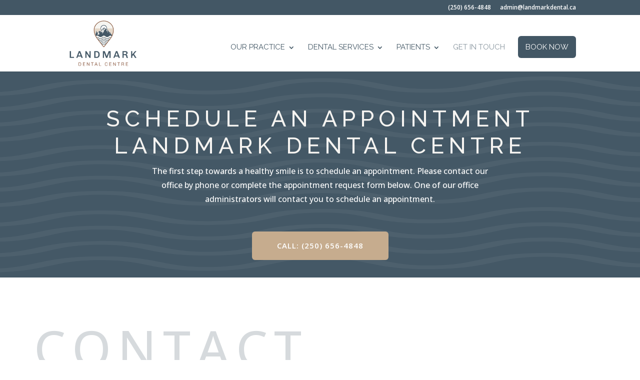

--- FILE ---
content_type: text/html; charset=utf-8
request_url: https://www.google.com/recaptcha/api2/anchor?ar=1&k=6LfM_LoaAAAAACl9p8fHbgB46MmqxHOGSD2JWpPU&co=aHR0cHM6Ly9sYW5kbWFya2RlbnRhbC5jYTo0NDM.&hl=en&v=PoyoqOPhxBO7pBk68S4YbpHZ&theme=light&size=normal&anchor-ms=20000&execute-ms=30000&cb=atzohartn56u
body_size: 49143
content:
<!DOCTYPE HTML><html dir="ltr" lang="en"><head><meta http-equiv="Content-Type" content="text/html; charset=UTF-8">
<meta http-equiv="X-UA-Compatible" content="IE=edge">
<title>reCAPTCHA</title>
<style type="text/css">
/* cyrillic-ext */
@font-face {
  font-family: 'Roboto';
  font-style: normal;
  font-weight: 400;
  font-stretch: 100%;
  src: url(//fonts.gstatic.com/s/roboto/v48/KFO7CnqEu92Fr1ME7kSn66aGLdTylUAMa3GUBHMdazTgWw.woff2) format('woff2');
  unicode-range: U+0460-052F, U+1C80-1C8A, U+20B4, U+2DE0-2DFF, U+A640-A69F, U+FE2E-FE2F;
}
/* cyrillic */
@font-face {
  font-family: 'Roboto';
  font-style: normal;
  font-weight: 400;
  font-stretch: 100%;
  src: url(//fonts.gstatic.com/s/roboto/v48/KFO7CnqEu92Fr1ME7kSn66aGLdTylUAMa3iUBHMdazTgWw.woff2) format('woff2');
  unicode-range: U+0301, U+0400-045F, U+0490-0491, U+04B0-04B1, U+2116;
}
/* greek-ext */
@font-face {
  font-family: 'Roboto';
  font-style: normal;
  font-weight: 400;
  font-stretch: 100%;
  src: url(//fonts.gstatic.com/s/roboto/v48/KFO7CnqEu92Fr1ME7kSn66aGLdTylUAMa3CUBHMdazTgWw.woff2) format('woff2');
  unicode-range: U+1F00-1FFF;
}
/* greek */
@font-face {
  font-family: 'Roboto';
  font-style: normal;
  font-weight: 400;
  font-stretch: 100%;
  src: url(//fonts.gstatic.com/s/roboto/v48/KFO7CnqEu92Fr1ME7kSn66aGLdTylUAMa3-UBHMdazTgWw.woff2) format('woff2');
  unicode-range: U+0370-0377, U+037A-037F, U+0384-038A, U+038C, U+038E-03A1, U+03A3-03FF;
}
/* math */
@font-face {
  font-family: 'Roboto';
  font-style: normal;
  font-weight: 400;
  font-stretch: 100%;
  src: url(//fonts.gstatic.com/s/roboto/v48/KFO7CnqEu92Fr1ME7kSn66aGLdTylUAMawCUBHMdazTgWw.woff2) format('woff2');
  unicode-range: U+0302-0303, U+0305, U+0307-0308, U+0310, U+0312, U+0315, U+031A, U+0326-0327, U+032C, U+032F-0330, U+0332-0333, U+0338, U+033A, U+0346, U+034D, U+0391-03A1, U+03A3-03A9, U+03B1-03C9, U+03D1, U+03D5-03D6, U+03F0-03F1, U+03F4-03F5, U+2016-2017, U+2034-2038, U+203C, U+2040, U+2043, U+2047, U+2050, U+2057, U+205F, U+2070-2071, U+2074-208E, U+2090-209C, U+20D0-20DC, U+20E1, U+20E5-20EF, U+2100-2112, U+2114-2115, U+2117-2121, U+2123-214F, U+2190, U+2192, U+2194-21AE, U+21B0-21E5, U+21F1-21F2, U+21F4-2211, U+2213-2214, U+2216-22FF, U+2308-230B, U+2310, U+2319, U+231C-2321, U+2336-237A, U+237C, U+2395, U+239B-23B7, U+23D0, U+23DC-23E1, U+2474-2475, U+25AF, U+25B3, U+25B7, U+25BD, U+25C1, U+25CA, U+25CC, U+25FB, U+266D-266F, U+27C0-27FF, U+2900-2AFF, U+2B0E-2B11, U+2B30-2B4C, U+2BFE, U+3030, U+FF5B, U+FF5D, U+1D400-1D7FF, U+1EE00-1EEFF;
}
/* symbols */
@font-face {
  font-family: 'Roboto';
  font-style: normal;
  font-weight: 400;
  font-stretch: 100%;
  src: url(//fonts.gstatic.com/s/roboto/v48/KFO7CnqEu92Fr1ME7kSn66aGLdTylUAMaxKUBHMdazTgWw.woff2) format('woff2');
  unicode-range: U+0001-000C, U+000E-001F, U+007F-009F, U+20DD-20E0, U+20E2-20E4, U+2150-218F, U+2190, U+2192, U+2194-2199, U+21AF, U+21E6-21F0, U+21F3, U+2218-2219, U+2299, U+22C4-22C6, U+2300-243F, U+2440-244A, U+2460-24FF, U+25A0-27BF, U+2800-28FF, U+2921-2922, U+2981, U+29BF, U+29EB, U+2B00-2BFF, U+4DC0-4DFF, U+FFF9-FFFB, U+10140-1018E, U+10190-1019C, U+101A0, U+101D0-101FD, U+102E0-102FB, U+10E60-10E7E, U+1D2C0-1D2D3, U+1D2E0-1D37F, U+1F000-1F0FF, U+1F100-1F1AD, U+1F1E6-1F1FF, U+1F30D-1F30F, U+1F315, U+1F31C, U+1F31E, U+1F320-1F32C, U+1F336, U+1F378, U+1F37D, U+1F382, U+1F393-1F39F, U+1F3A7-1F3A8, U+1F3AC-1F3AF, U+1F3C2, U+1F3C4-1F3C6, U+1F3CA-1F3CE, U+1F3D4-1F3E0, U+1F3ED, U+1F3F1-1F3F3, U+1F3F5-1F3F7, U+1F408, U+1F415, U+1F41F, U+1F426, U+1F43F, U+1F441-1F442, U+1F444, U+1F446-1F449, U+1F44C-1F44E, U+1F453, U+1F46A, U+1F47D, U+1F4A3, U+1F4B0, U+1F4B3, U+1F4B9, U+1F4BB, U+1F4BF, U+1F4C8-1F4CB, U+1F4D6, U+1F4DA, U+1F4DF, U+1F4E3-1F4E6, U+1F4EA-1F4ED, U+1F4F7, U+1F4F9-1F4FB, U+1F4FD-1F4FE, U+1F503, U+1F507-1F50B, U+1F50D, U+1F512-1F513, U+1F53E-1F54A, U+1F54F-1F5FA, U+1F610, U+1F650-1F67F, U+1F687, U+1F68D, U+1F691, U+1F694, U+1F698, U+1F6AD, U+1F6B2, U+1F6B9-1F6BA, U+1F6BC, U+1F6C6-1F6CF, U+1F6D3-1F6D7, U+1F6E0-1F6EA, U+1F6F0-1F6F3, U+1F6F7-1F6FC, U+1F700-1F7FF, U+1F800-1F80B, U+1F810-1F847, U+1F850-1F859, U+1F860-1F887, U+1F890-1F8AD, U+1F8B0-1F8BB, U+1F8C0-1F8C1, U+1F900-1F90B, U+1F93B, U+1F946, U+1F984, U+1F996, U+1F9E9, U+1FA00-1FA6F, U+1FA70-1FA7C, U+1FA80-1FA89, U+1FA8F-1FAC6, U+1FACE-1FADC, U+1FADF-1FAE9, U+1FAF0-1FAF8, U+1FB00-1FBFF;
}
/* vietnamese */
@font-face {
  font-family: 'Roboto';
  font-style: normal;
  font-weight: 400;
  font-stretch: 100%;
  src: url(//fonts.gstatic.com/s/roboto/v48/KFO7CnqEu92Fr1ME7kSn66aGLdTylUAMa3OUBHMdazTgWw.woff2) format('woff2');
  unicode-range: U+0102-0103, U+0110-0111, U+0128-0129, U+0168-0169, U+01A0-01A1, U+01AF-01B0, U+0300-0301, U+0303-0304, U+0308-0309, U+0323, U+0329, U+1EA0-1EF9, U+20AB;
}
/* latin-ext */
@font-face {
  font-family: 'Roboto';
  font-style: normal;
  font-weight: 400;
  font-stretch: 100%;
  src: url(//fonts.gstatic.com/s/roboto/v48/KFO7CnqEu92Fr1ME7kSn66aGLdTylUAMa3KUBHMdazTgWw.woff2) format('woff2');
  unicode-range: U+0100-02BA, U+02BD-02C5, U+02C7-02CC, U+02CE-02D7, U+02DD-02FF, U+0304, U+0308, U+0329, U+1D00-1DBF, U+1E00-1E9F, U+1EF2-1EFF, U+2020, U+20A0-20AB, U+20AD-20C0, U+2113, U+2C60-2C7F, U+A720-A7FF;
}
/* latin */
@font-face {
  font-family: 'Roboto';
  font-style: normal;
  font-weight: 400;
  font-stretch: 100%;
  src: url(//fonts.gstatic.com/s/roboto/v48/KFO7CnqEu92Fr1ME7kSn66aGLdTylUAMa3yUBHMdazQ.woff2) format('woff2');
  unicode-range: U+0000-00FF, U+0131, U+0152-0153, U+02BB-02BC, U+02C6, U+02DA, U+02DC, U+0304, U+0308, U+0329, U+2000-206F, U+20AC, U+2122, U+2191, U+2193, U+2212, U+2215, U+FEFF, U+FFFD;
}
/* cyrillic-ext */
@font-face {
  font-family: 'Roboto';
  font-style: normal;
  font-weight: 500;
  font-stretch: 100%;
  src: url(//fonts.gstatic.com/s/roboto/v48/KFO7CnqEu92Fr1ME7kSn66aGLdTylUAMa3GUBHMdazTgWw.woff2) format('woff2');
  unicode-range: U+0460-052F, U+1C80-1C8A, U+20B4, U+2DE0-2DFF, U+A640-A69F, U+FE2E-FE2F;
}
/* cyrillic */
@font-face {
  font-family: 'Roboto';
  font-style: normal;
  font-weight: 500;
  font-stretch: 100%;
  src: url(//fonts.gstatic.com/s/roboto/v48/KFO7CnqEu92Fr1ME7kSn66aGLdTylUAMa3iUBHMdazTgWw.woff2) format('woff2');
  unicode-range: U+0301, U+0400-045F, U+0490-0491, U+04B0-04B1, U+2116;
}
/* greek-ext */
@font-face {
  font-family: 'Roboto';
  font-style: normal;
  font-weight: 500;
  font-stretch: 100%;
  src: url(//fonts.gstatic.com/s/roboto/v48/KFO7CnqEu92Fr1ME7kSn66aGLdTylUAMa3CUBHMdazTgWw.woff2) format('woff2');
  unicode-range: U+1F00-1FFF;
}
/* greek */
@font-face {
  font-family: 'Roboto';
  font-style: normal;
  font-weight: 500;
  font-stretch: 100%;
  src: url(//fonts.gstatic.com/s/roboto/v48/KFO7CnqEu92Fr1ME7kSn66aGLdTylUAMa3-UBHMdazTgWw.woff2) format('woff2');
  unicode-range: U+0370-0377, U+037A-037F, U+0384-038A, U+038C, U+038E-03A1, U+03A3-03FF;
}
/* math */
@font-face {
  font-family: 'Roboto';
  font-style: normal;
  font-weight: 500;
  font-stretch: 100%;
  src: url(//fonts.gstatic.com/s/roboto/v48/KFO7CnqEu92Fr1ME7kSn66aGLdTylUAMawCUBHMdazTgWw.woff2) format('woff2');
  unicode-range: U+0302-0303, U+0305, U+0307-0308, U+0310, U+0312, U+0315, U+031A, U+0326-0327, U+032C, U+032F-0330, U+0332-0333, U+0338, U+033A, U+0346, U+034D, U+0391-03A1, U+03A3-03A9, U+03B1-03C9, U+03D1, U+03D5-03D6, U+03F0-03F1, U+03F4-03F5, U+2016-2017, U+2034-2038, U+203C, U+2040, U+2043, U+2047, U+2050, U+2057, U+205F, U+2070-2071, U+2074-208E, U+2090-209C, U+20D0-20DC, U+20E1, U+20E5-20EF, U+2100-2112, U+2114-2115, U+2117-2121, U+2123-214F, U+2190, U+2192, U+2194-21AE, U+21B0-21E5, U+21F1-21F2, U+21F4-2211, U+2213-2214, U+2216-22FF, U+2308-230B, U+2310, U+2319, U+231C-2321, U+2336-237A, U+237C, U+2395, U+239B-23B7, U+23D0, U+23DC-23E1, U+2474-2475, U+25AF, U+25B3, U+25B7, U+25BD, U+25C1, U+25CA, U+25CC, U+25FB, U+266D-266F, U+27C0-27FF, U+2900-2AFF, U+2B0E-2B11, U+2B30-2B4C, U+2BFE, U+3030, U+FF5B, U+FF5D, U+1D400-1D7FF, U+1EE00-1EEFF;
}
/* symbols */
@font-face {
  font-family: 'Roboto';
  font-style: normal;
  font-weight: 500;
  font-stretch: 100%;
  src: url(//fonts.gstatic.com/s/roboto/v48/KFO7CnqEu92Fr1ME7kSn66aGLdTylUAMaxKUBHMdazTgWw.woff2) format('woff2');
  unicode-range: U+0001-000C, U+000E-001F, U+007F-009F, U+20DD-20E0, U+20E2-20E4, U+2150-218F, U+2190, U+2192, U+2194-2199, U+21AF, U+21E6-21F0, U+21F3, U+2218-2219, U+2299, U+22C4-22C6, U+2300-243F, U+2440-244A, U+2460-24FF, U+25A0-27BF, U+2800-28FF, U+2921-2922, U+2981, U+29BF, U+29EB, U+2B00-2BFF, U+4DC0-4DFF, U+FFF9-FFFB, U+10140-1018E, U+10190-1019C, U+101A0, U+101D0-101FD, U+102E0-102FB, U+10E60-10E7E, U+1D2C0-1D2D3, U+1D2E0-1D37F, U+1F000-1F0FF, U+1F100-1F1AD, U+1F1E6-1F1FF, U+1F30D-1F30F, U+1F315, U+1F31C, U+1F31E, U+1F320-1F32C, U+1F336, U+1F378, U+1F37D, U+1F382, U+1F393-1F39F, U+1F3A7-1F3A8, U+1F3AC-1F3AF, U+1F3C2, U+1F3C4-1F3C6, U+1F3CA-1F3CE, U+1F3D4-1F3E0, U+1F3ED, U+1F3F1-1F3F3, U+1F3F5-1F3F7, U+1F408, U+1F415, U+1F41F, U+1F426, U+1F43F, U+1F441-1F442, U+1F444, U+1F446-1F449, U+1F44C-1F44E, U+1F453, U+1F46A, U+1F47D, U+1F4A3, U+1F4B0, U+1F4B3, U+1F4B9, U+1F4BB, U+1F4BF, U+1F4C8-1F4CB, U+1F4D6, U+1F4DA, U+1F4DF, U+1F4E3-1F4E6, U+1F4EA-1F4ED, U+1F4F7, U+1F4F9-1F4FB, U+1F4FD-1F4FE, U+1F503, U+1F507-1F50B, U+1F50D, U+1F512-1F513, U+1F53E-1F54A, U+1F54F-1F5FA, U+1F610, U+1F650-1F67F, U+1F687, U+1F68D, U+1F691, U+1F694, U+1F698, U+1F6AD, U+1F6B2, U+1F6B9-1F6BA, U+1F6BC, U+1F6C6-1F6CF, U+1F6D3-1F6D7, U+1F6E0-1F6EA, U+1F6F0-1F6F3, U+1F6F7-1F6FC, U+1F700-1F7FF, U+1F800-1F80B, U+1F810-1F847, U+1F850-1F859, U+1F860-1F887, U+1F890-1F8AD, U+1F8B0-1F8BB, U+1F8C0-1F8C1, U+1F900-1F90B, U+1F93B, U+1F946, U+1F984, U+1F996, U+1F9E9, U+1FA00-1FA6F, U+1FA70-1FA7C, U+1FA80-1FA89, U+1FA8F-1FAC6, U+1FACE-1FADC, U+1FADF-1FAE9, U+1FAF0-1FAF8, U+1FB00-1FBFF;
}
/* vietnamese */
@font-face {
  font-family: 'Roboto';
  font-style: normal;
  font-weight: 500;
  font-stretch: 100%;
  src: url(//fonts.gstatic.com/s/roboto/v48/KFO7CnqEu92Fr1ME7kSn66aGLdTylUAMa3OUBHMdazTgWw.woff2) format('woff2');
  unicode-range: U+0102-0103, U+0110-0111, U+0128-0129, U+0168-0169, U+01A0-01A1, U+01AF-01B0, U+0300-0301, U+0303-0304, U+0308-0309, U+0323, U+0329, U+1EA0-1EF9, U+20AB;
}
/* latin-ext */
@font-face {
  font-family: 'Roboto';
  font-style: normal;
  font-weight: 500;
  font-stretch: 100%;
  src: url(//fonts.gstatic.com/s/roboto/v48/KFO7CnqEu92Fr1ME7kSn66aGLdTylUAMa3KUBHMdazTgWw.woff2) format('woff2');
  unicode-range: U+0100-02BA, U+02BD-02C5, U+02C7-02CC, U+02CE-02D7, U+02DD-02FF, U+0304, U+0308, U+0329, U+1D00-1DBF, U+1E00-1E9F, U+1EF2-1EFF, U+2020, U+20A0-20AB, U+20AD-20C0, U+2113, U+2C60-2C7F, U+A720-A7FF;
}
/* latin */
@font-face {
  font-family: 'Roboto';
  font-style: normal;
  font-weight: 500;
  font-stretch: 100%;
  src: url(//fonts.gstatic.com/s/roboto/v48/KFO7CnqEu92Fr1ME7kSn66aGLdTylUAMa3yUBHMdazQ.woff2) format('woff2');
  unicode-range: U+0000-00FF, U+0131, U+0152-0153, U+02BB-02BC, U+02C6, U+02DA, U+02DC, U+0304, U+0308, U+0329, U+2000-206F, U+20AC, U+2122, U+2191, U+2193, U+2212, U+2215, U+FEFF, U+FFFD;
}
/* cyrillic-ext */
@font-face {
  font-family: 'Roboto';
  font-style: normal;
  font-weight: 900;
  font-stretch: 100%;
  src: url(//fonts.gstatic.com/s/roboto/v48/KFO7CnqEu92Fr1ME7kSn66aGLdTylUAMa3GUBHMdazTgWw.woff2) format('woff2');
  unicode-range: U+0460-052F, U+1C80-1C8A, U+20B4, U+2DE0-2DFF, U+A640-A69F, U+FE2E-FE2F;
}
/* cyrillic */
@font-face {
  font-family: 'Roboto';
  font-style: normal;
  font-weight: 900;
  font-stretch: 100%;
  src: url(//fonts.gstatic.com/s/roboto/v48/KFO7CnqEu92Fr1ME7kSn66aGLdTylUAMa3iUBHMdazTgWw.woff2) format('woff2');
  unicode-range: U+0301, U+0400-045F, U+0490-0491, U+04B0-04B1, U+2116;
}
/* greek-ext */
@font-face {
  font-family: 'Roboto';
  font-style: normal;
  font-weight: 900;
  font-stretch: 100%;
  src: url(//fonts.gstatic.com/s/roboto/v48/KFO7CnqEu92Fr1ME7kSn66aGLdTylUAMa3CUBHMdazTgWw.woff2) format('woff2');
  unicode-range: U+1F00-1FFF;
}
/* greek */
@font-face {
  font-family: 'Roboto';
  font-style: normal;
  font-weight: 900;
  font-stretch: 100%;
  src: url(//fonts.gstatic.com/s/roboto/v48/KFO7CnqEu92Fr1ME7kSn66aGLdTylUAMa3-UBHMdazTgWw.woff2) format('woff2');
  unicode-range: U+0370-0377, U+037A-037F, U+0384-038A, U+038C, U+038E-03A1, U+03A3-03FF;
}
/* math */
@font-face {
  font-family: 'Roboto';
  font-style: normal;
  font-weight: 900;
  font-stretch: 100%;
  src: url(//fonts.gstatic.com/s/roboto/v48/KFO7CnqEu92Fr1ME7kSn66aGLdTylUAMawCUBHMdazTgWw.woff2) format('woff2');
  unicode-range: U+0302-0303, U+0305, U+0307-0308, U+0310, U+0312, U+0315, U+031A, U+0326-0327, U+032C, U+032F-0330, U+0332-0333, U+0338, U+033A, U+0346, U+034D, U+0391-03A1, U+03A3-03A9, U+03B1-03C9, U+03D1, U+03D5-03D6, U+03F0-03F1, U+03F4-03F5, U+2016-2017, U+2034-2038, U+203C, U+2040, U+2043, U+2047, U+2050, U+2057, U+205F, U+2070-2071, U+2074-208E, U+2090-209C, U+20D0-20DC, U+20E1, U+20E5-20EF, U+2100-2112, U+2114-2115, U+2117-2121, U+2123-214F, U+2190, U+2192, U+2194-21AE, U+21B0-21E5, U+21F1-21F2, U+21F4-2211, U+2213-2214, U+2216-22FF, U+2308-230B, U+2310, U+2319, U+231C-2321, U+2336-237A, U+237C, U+2395, U+239B-23B7, U+23D0, U+23DC-23E1, U+2474-2475, U+25AF, U+25B3, U+25B7, U+25BD, U+25C1, U+25CA, U+25CC, U+25FB, U+266D-266F, U+27C0-27FF, U+2900-2AFF, U+2B0E-2B11, U+2B30-2B4C, U+2BFE, U+3030, U+FF5B, U+FF5D, U+1D400-1D7FF, U+1EE00-1EEFF;
}
/* symbols */
@font-face {
  font-family: 'Roboto';
  font-style: normal;
  font-weight: 900;
  font-stretch: 100%;
  src: url(//fonts.gstatic.com/s/roboto/v48/KFO7CnqEu92Fr1ME7kSn66aGLdTylUAMaxKUBHMdazTgWw.woff2) format('woff2');
  unicode-range: U+0001-000C, U+000E-001F, U+007F-009F, U+20DD-20E0, U+20E2-20E4, U+2150-218F, U+2190, U+2192, U+2194-2199, U+21AF, U+21E6-21F0, U+21F3, U+2218-2219, U+2299, U+22C4-22C6, U+2300-243F, U+2440-244A, U+2460-24FF, U+25A0-27BF, U+2800-28FF, U+2921-2922, U+2981, U+29BF, U+29EB, U+2B00-2BFF, U+4DC0-4DFF, U+FFF9-FFFB, U+10140-1018E, U+10190-1019C, U+101A0, U+101D0-101FD, U+102E0-102FB, U+10E60-10E7E, U+1D2C0-1D2D3, U+1D2E0-1D37F, U+1F000-1F0FF, U+1F100-1F1AD, U+1F1E6-1F1FF, U+1F30D-1F30F, U+1F315, U+1F31C, U+1F31E, U+1F320-1F32C, U+1F336, U+1F378, U+1F37D, U+1F382, U+1F393-1F39F, U+1F3A7-1F3A8, U+1F3AC-1F3AF, U+1F3C2, U+1F3C4-1F3C6, U+1F3CA-1F3CE, U+1F3D4-1F3E0, U+1F3ED, U+1F3F1-1F3F3, U+1F3F5-1F3F7, U+1F408, U+1F415, U+1F41F, U+1F426, U+1F43F, U+1F441-1F442, U+1F444, U+1F446-1F449, U+1F44C-1F44E, U+1F453, U+1F46A, U+1F47D, U+1F4A3, U+1F4B0, U+1F4B3, U+1F4B9, U+1F4BB, U+1F4BF, U+1F4C8-1F4CB, U+1F4D6, U+1F4DA, U+1F4DF, U+1F4E3-1F4E6, U+1F4EA-1F4ED, U+1F4F7, U+1F4F9-1F4FB, U+1F4FD-1F4FE, U+1F503, U+1F507-1F50B, U+1F50D, U+1F512-1F513, U+1F53E-1F54A, U+1F54F-1F5FA, U+1F610, U+1F650-1F67F, U+1F687, U+1F68D, U+1F691, U+1F694, U+1F698, U+1F6AD, U+1F6B2, U+1F6B9-1F6BA, U+1F6BC, U+1F6C6-1F6CF, U+1F6D3-1F6D7, U+1F6E0-1F6EA, U+1F6F0-1F6F3, U+1F6F7-1F6FC, U+1F700-1F7FF, U+1F800-1F80B, U+1F810-1F847, U+1F850-1F859, U+1F860-1F887, U+1F890-1F8AD, U+1F8B0-1F8BB, U+1F8C0-1F8C1, U+1F900-1F90B, U+1F93B, U+1F946, U+1F984, U+1F996, U+1F9E9, U+1FA00-1FA6F, U+1FA70-1FA7C, U+1FA80-1FA89, U+1FA8F-1FAC6, U+1FACE-1FADC, U+1FADF-1FAE9, U+1FAF0-1FAF8, U+1FB00-1FBFF;
}
/* vietnamese */
@font-face {
  font-family: 'Roboto';
  font-style: normal;
  font-weight: 900;
  font-stretch: 100%;
  src: url(//fonts.gstatic.com/s/roboto/v48/KFO7CnqEu92Fr1ME7kSn66aGLdTylUAMa3OUBHMdazTgWw.woff2) format('woff2');
  unicode-range: U+0102-0103, U+0110-0111, U+0128-0129, U+0168-0169, U+01A0-01A1, U+01AF-01B0, U+0300-0301, U+0303-0304, U+0308-0309, U+0323, U+0329, U+1EA0-1EF9, U+20AB;
}
/* latin-ext */
@font-face {
  font-family: 'Roboto';
  font-style: normal;
  font-weight: 900;
  font-stretch: 100%;
  src: url(//fonts.gstatic.com/s/roboto/v48/KFO7CnqEu92Fr1ME7kSn66aGLdTylUAMa3KUBHMdazTgWw.woff2) format('woff2');
  unicode-range: U+0100-02BA, U+02BD-02C5, U+02C7-02CC, U+02CE-02D7, U+02DD-02FF, U+0304, U+0308, U+0329, U+1D00-1DBF, U+1E00-1E9F, U+1EF2-1EFF, U+2020, U+20A0-20AB, U+20AD-20C0, U+2113, U+2C60-2C7F, U+A720-A7FF;
}
/* latin */
@font-face {
  font-family: 'Roboto';
  font-style: normal;
  font-weight: 900;
  font-stretch: 100%;
  src: url(//fonts.gstatic.com/s/roboto/v48/KFO7CnqEu92Fr1ME7kSn66aGLdTylUAMa3yUBHMdazQ.woff2) format('woff2');
  unicode-range: U+0000-00FF, U+0131, U+0152-0153, U+02BB-02BC, U+02C6, U+02DA, U+02DC, U+0304, U+0308, U+0329, U+2000-206F, U+20AC, U+2122, U+2191, U+2193, U+2212, U+2215, U+FEFF, U+FFFD;
}

</style>
<link rel="stylesheet" type="text/css" href="https://www.gstatic.com/recaptcha/releases/PoyoqOPhxBO7pBk68S4YbpHZ/styles__ltr.css">
<script nonce="QYgkRs1-HwC3T4n5wE_0pA" type="text/javascript">window['__recaptcha_api'] = 'https://www.google.com/recaptcha/api2/';</script>
<script type="text/javascript" src="https://www.gstatic.com/recaptcha/releases/PoyoqOPhxBO7pBk68S4YbpHZ/recaptcha__en.js" nonce="QYgkRs1-HwC3T4n5wE_0pA">
      
    </script></head>
<body><div id="rc-anchor-alert" class="rc-anchor-alert"></div>
<input type="hidden" id="recaptcha-token" value="[base64]">
<script type="text/javascript" nonce="QYgkRs1-HwC3T4n5wE_0pA">
      recaptcha.anchor.Main.init("[\x22ainput\x22,[\x22bgdata\x22,\x22\x22,\[base64]/[base64]/[base64]/[base64]/cjw8ejpyPj4+eil9Y2F0Y2gobCl7dGhyb3cgbDt9fSxIPWZ1bmN0aW9uKHcsdCx6KXtpZih3PT0xOTR8fHc9PTIwOCl0LnZbd10/dC52W3ddLmNvbmNhdCh6KTp0LnZbd109b2Yoeix0KTtlbHNle2lmKHQuYkImJnchPTMxNylyZXR1cm47dz09NjZ8fHc9PTEyMnx8dz09NDcwfHx3PT00NHx8dz09NDE2fHx3PT0zOTd8fHc9PTQyMXx8dz09Njh8fHc9PTcwfHx3PT0xODQ/[base64]/[base64]/[base64]/bmV3IGRbVl0oSlswXSk6cD09Mj9uZXcgZFtWXShKWzBdLEpbMV0pOnA9PTM/bmV3IGRbVl0oSlswXSxKWzFdLEpbMl0pOnA9PTQ/[base64]/[base64]/[base64]/[base64]\x22,\[base64]\x22,\x22woDCgcKCQmtpw6LCiktIwrsDIMOVTRkFQhYqZcKEw5vDlcOzwq7CisOqw7pbwoRSbhvDpMKTUkvCjz5iwq97fcK8wrbCj8KLw6TDnsOsw4ASwpUfw7nDosKxN8KswpDDj0xqaX7CnsOOw7BIw4k2wqU0wq/CuBoCXhR6EFxDfsOWEcOIb8KnwpvCv8KEecOCw5h5wqFnw70JNhvCuiEkTwvCvzjCrcKDw7TCsm1HesODw7nCm8Kfb8O3w6XCqU94w7DCoFQZw4xdL8K5BXjCh2VGesOCPsKZPsKww60/[base64]/Cv8KQw5jDiiLDusKHw4zCtDBaw4Z0UMOWBCR6csOITsOsw7/[base64]/CqMOOA8Otw7lYwoLDr0PClxvCnMOmw7HDrcOTQcKCwrI7wpzCq8Owwq5+woHDqAzDmAjDomMWwrTCjlfCoiZiacK9XsO1w7lpw43DlsOMXsKiBn9jasOvw4HDtsO/w57Dk8KPw47Ci8OQK8KYRTLCtFDDhcODwojCp8O1w5zCmsKXA8OFw4M3XkB/NVDDlMO5KcOAwohIw6YKw5bDpsKOw6cpwqTDmcKVW8Ouw4Bhw6EHC8OwaA7Cu3/[base64]/[base64]/[base64]/DjcKsTMKPaVvCncONw6/DoEPCqixpwpFxwo7Dm8KDWcKqdMOvWcO5w6tAw69jwqkowqgOw5jDo3/DhsOjwpzDnsKVw6zDqcKhw7hkHAfDnihvw7oIHcOJwrJgDcObRBISwoAjwqpCwpHCklDDqjPDqGbDpmVHVStyNcK/eh/CncOWwoxEAsO+LsOiwoPCmk/CmsObScO3w4YcwpgUJSUrw6Nvwo8QEcO5VMOYUxZmwrnCosO+wrLCv8OhNMOcw6PDuMOfQMKSLHTDtgXDo0nCjjrDhsOVwpDDvsOjw5fCvwloBgMYVMKXw6rCjyV3w5QWPBHDjGbDj8OKwpvCuCrDi3bCnMKgw4TDscKfw7rDij1+ecOcasOvNTrDtC/DoCbDpsOOQRPCnT8UwpFTwofDv8KpUXkDwr8UwrHDhWbCgFnCpyPDgMO/AAvCqXVtIwEJwrdsw7rCmsK0XD5Zw7E0R2YmeHFBGH/DisKSwq7Du37DoVYOHTBFwrfDj2TDsSTCrMKyBwnDssO4Ph3CuMKxaygvDWt+BGQ/[base64]/[base64]/CpGcHw7FoGDFFcRPDjRlaJ05Dw6FZw4tiw5vCtcORw5zDlF/[base64]/[base64]/ClEg6w48/[base64]/HcK8eMODw4PCrl/DuTnCnDHDqMOew7zDs8K3JcONJcOzw5huwqtcOWJMQ8OmE8OcwokxdFJ+HmcnIMKJZW1edR3CgMKuw5khwpc3MhfDucOcfcOZCcKEw7vDj8KLNiJiwrfCrTN8w45kHcOYDcKewqfCmyDClMOCd8O5wp96Y1zDjcOKw7x/wpJAw67Ch8ONQsK3ag4LQ8K4wrTDoMO9wqg/VcOXw6HDiMKvb3Z8QcK/w4owwqcLScOmwooBw4wyYsOKw4chwopgCsO1wr4yw5/DqQvDs13DpMKyw60Ywp/DsCbDiQl/TsK6w7owwrLCrMKow7rCuGDCicKhw599YjXCjMOcw7bCr2jDlsO2wovDrx/CksKVX8OndU4WG1HDswHCrcKXW8KjNMOaTnlqQwR+w4Jaw5XDtMKTCcOFJsKsw4Rfcwx0wpVcASPDphtALnTCqjvChsKNwpzDqsK/w7l9LVTDvcKKw6HDoUkEwqIfV8KLwqTDs13Ci3x+F8KYw5AZEGIzL8OOJ8K7OhDDl1DCnxxqwo/CikBuwpbDjBhpwobDkzYSCABoJyHCisOFIkkrc8KKfiobwoVQcCcqQhddP3gmw4XDs8KLwq7Dl3rDmhRNwqVmw4/[base64]/CpcOpWXnCtAk/[base64]/[base64]/CkMKkWcOmZsOcWn9Hw5NnwrDCmmEZb8KfcWbDhnXChMK3N3TCh8KJL8OQIgNsGsOUC8KNFnnDpC9Pw7cdwr8gScOMwpfCmsKRwqDCisOBwoJYwqw5woTCoULDicO2wofCjRPCjsK1wrwgQMKDIR/Cj8OpDsKRccKkwqXCpXTChMKiccKyKwI2wqrDncOBw55MHMK2woTCsxDCksOVO8KHw6Evwq/CosOcw7/CuWswwpcDwonDtcK5ZsKGwrjCscO/[base64]/[base64]/CtG8Gw6o5w7vDnA7DqcOhYn94GW4ew65ffsK/wolFf3bCssOMwojDk3YPQsKrAMKrw6Qlw4BLPMKIC2LDuDNVXcO+w5NCwrEaQTlAwroLc33CqDXDv8Kyw5tLNMKJfknDqcOCw7LCoR/[base64]/Co1lRwobCp1nCtcOCPR44wpcRB11Sw73CsMO0PVbColoMcsOhM8K8E8KvaMOlwrR2wrvCnSw/PGfDslHDmlbCsm1qbcKCw5gdBMOrYxsMwrfDnsOmCgBuLMOpKsKPw5HCjQ/[base64]/DiDIpWF5/TsOZwq09PsKRwqDDl8KVwpzDtjd5w5N/XH91X8Ojw5DCt1cVWsK+wqLCpFF5WUrDiDIIZsOCC8KMZzfDnsKkQ8KawpFcwrTCjS/[base64]/DsMK/EcKuVE8udSYBVMKmwrPCkA7Cl8KHVsKjw5rCujDCkMOSwrkFw4Qvw7FIZ8KWLCXCtMKmw73CssKew4Ylw7Y8ASvCqXMDGsOJw63Drk7DqcOuTMORa8Klw7x+w6/[base64]/Cvw/DicOjUybDkRVawp4cNcOKeXfDp0XConJJH8OWBTjCs0xhw4/CjDQtw5/CphfDpX5EwrlyazAMwpk9woZ0WQLDqztJTcOcw50hw63DuMKyIMOnfsKRw6jDv8OqfUZgw4fDp8KKw4Uww5PCrV3DnMKrw61pw49fw7/[base64]/PGofw51AW8K9cUHDkCXDtFIyLzTCncKSwpM9MlzCug/Dk2/[base64]/MBPCisKjfB7CqMKnw43CvMO6XibCqicUDMK+JQbCn8OSw7UiAcKzw7EmI8OZAsKUw5zCpsK/wrLCgsO+w4FbVMOcw7M3LyR9woPCpsO8FipvTDt3wrMJwoRWXMK5J8KgwpVBfsKBw7Y7wqVLwqrCnD8jw789wp4MFXtIwo7DtVYRUsORw6REw6QWw7hTScKDw6/Dn8Kzw7wYfcOnD1fDlQ/Dj8Oswp3DpWvDvBTDkMKFw43DojPDnh/ClzXDhsKmw5vCjMOtIMOQwqQxAMK9U8KUBcK9BsOKw4APw4Q6w6zDk8KSwrxDCMOqw4TDpD1IT8KEw6MgwqcKw4Uhw5B2VcKpAMO/WsO4dBF5biVGUBjDnDzDk8K/JMOLwoBSTQxmKcKdw6nCoz/DgWMSJsKEw7LDgMOtw5zCqsKtEsOOw6vDoynClsOuwovDoEgNecOdwqhXw4UNwoVyw6AVwo1Gwp5UKwNlPMKse8Kew6NiYsKiwqvDmMKSw67Dt8KXDcOtBkHDiMOBRAN7csO+WinCsMKXRMOINjxSMMOJCVcDwpvDnxktCcO+w5AVwqHClMKhwr3DrMKrw6/Cn0LCnEvCvcKpPTsZXzZ8wqLCmQrDu0fCsAvCjMK9w58XwqYuw6ZocFRTSjLCvngBwo0Iw5hUw57DmzbDrnDDs8KxCg9Qw6LDocOJw6fCjlvCjMK5VcKUw7xIwqUZBjZqZ8KXw63DnsOWwrXChcKvG8OSYA/[base64]/CtsKtwr1teh8lw4zCpV03wrwmAQnDqcOIwoHCsHBNw79JwpvCoCvDkVt7w5vDuwzCmsOFw544E8KVwrzDhHnDkXrDhcKlwqMAXB0/w6UCwqdML8OrGMKLwqDCgSzCtE/[base64]/DqcKkwrNSVMKmw67DgAfDnBDChkZ7FcKWw7rCoBHDo8OpPsK/BMK+w7AOwpBBJWp+F0vCrsOTLTbDj8OcwqLCg8ORFmAFa8Kzw54rwpXCgGp7eStnw6cvw6s9ejxSUcKgw7IvcSPClR3Cv3kdwqvDv8Kpw7o9w6zDlClLw4XCusKod8OxFUNhU0oxw4PDuw7DuVJnTE/DjMOlScK1w5Utw4FSAMKRwrzDsQfDiAslw6MuacKXV8Kzw57ChElKwrteWArDgsKlw6vDmlzDuMOQwqhMw44BFFfCgnIhdQPCj33CoMOPM8OSLMK/wo/Cp8O/woFlM8OewoRNbU3DrMKoOVDCpAVecFjDssO0wpDCtcOQwrlkwofCkcKGw79Yw4hdw6g/w7DCmiJvw5sww4wEwqs9PMKrcsKVNcKcw6wBRMO7wqd0DMOXwr8iw5B6wp4gwqfCl8OSA8K7wrHCmSdLwoJ/w5EATwtaw6HCjsKqwojCoyrCucOwZMKDwpwgdMOZwrpCAFLChMKbw5vCv0XCpMKNOMK/w5HDuk3CosKzwqxuworDkDpdcQURVsOxwqgewpTDqsK/bMOFwqvCr8Klwr/DqMOKM3knP8KNVsKjfR4PBUDCqHJzwp0LXA7DncK7D8OHVcKGwpknwrDCpyd6w5/CkMKOX8OkMDDCqMKnwr9+LQvCkcK3TmJiwo8tTMOEwr0XwpPCnwvCpzbCgBXDqsO4IMKZwqvDnXvDi8Kxwr7ClGdZacOFPsKdwpnChRTDksKkacK+w4TCj8K4OX5Rwo/CgmLDsxHDlWFjXcKkL1luN8KWw4fCoMKqRXDCoQ7DvjnCqMKyw5cvwpIwU8OEw7DDvsO/w5s+w4RLDsOJNGg4wrYxWmPDmcOadMOfw4bCnEI5HVfDjgzCscKxw6DCtMKQwrbDqSg7w5XDtkTCj8Osw7cswqbDqyNnTMOFOMKsw6PCvsOPAg/Dtkd3w4rDv8Okw7lAw6TDolXDiMKidXYCaCEYcjkeX8K7w7DCkH9UUMOTw6AcIsOHQWbCr8O+woDCoMOXwpxtBVoOUGk8Cik3dMOww5d9OQfCvcKCE8Kww6NKW2nDnlTCjEXCv8OywpfDmUA8ag8gwoRvBS3Ci1h/wqwIIsKcw7jDs3HCvsOMw49qwovCt8KrSsKRYEjCqcO9w5PDgsO2TcORw7PCmcO9w5wNwrIBwrV0wofCssOXw5MSwoPDnMKtw6vCvjVvI8Ose8OeQU7DnnQ/wpXCoWIIw5nDpzJewooYw6HDrjvDpGFpV8KVwrNPK8O2AMOhDcKKwqk3w5XCsxXDv8OUHFUlTyrDil7CrQtCwpFUWcOGIWRDTcO8w6nChGIDwoVFwqHCgiMew6DDlUoaYDvCssOUwp8kccOzw6zCoMO8wp1/JUvDqEsSBnIGW8OnLmlBbFTCtsKfERZeW3gTw7bCmMO3wrbChsOkS3wRfMKNwpM+wqsIw4bDisKHDxfDoC9CXMOYRQjCjcKDfRPDrsOLfMOiw4h6wqfDsk7Dt2rCnxzCrH/CtWLCocKpLAJRw4VKw5FbFMKmdsORHHhiZzfCo3vCkg/[base64]/Dr8OlPFDCqh5JDxoIVDQGwpJATAHDnDDDncO1FR5iDMO3EsKNwqMpWg/Ck2rDrkpsw48/RCHDmcO/w57CvSrDncOIIsOCw6UASSJvaE7CiQMBwqfCu8OTKj3CusKHKwteF8Odw7jDtsKEw57CnzbCgcO+MRXCoMKPw5lGwqXCrU7Dg8KbG8K6w7gkJjIDwofCuksVQwzCkxo/STYow4w/w7jDkcOxw6MlAh0Cai8kwqPCnkjChEppPcK/AnfDgcORfVfCuBHDs8OFSTwhJsKkw4LDjWwJw5rCoMOAaMOIw7HCl8OIw51CwqXDjcKsc2/Ct0hRw67DosOjw7RBZzzDlMKHf8OGw65GC8OswrTDtMOMw6bCusKeAcOnwpfCnsKycwAZQjpLOFwDwqwjQgFrA3QOJcKWCMOtelzDssOHMho/w53DnxzCp8K6GsOHP8K9wpvCsGkFVDIOw7hBHsKcw7keDcO1w7fDumLClyAxw5jDlEZfw5FOBkFAw5TCucOWMWrDm8KCDsKnT8Khd8Oew43Cq2XCkMKXWMO6JmbDpiXCj8Kgw6fDtBZsDcKLw5hXZi1Ue2PCmFYTTcOgw6x0wpcoYW7CqD/Cp2Qew4ppw4XCncKQwpvCusOafTlVwrkxQMK2XAwpNw/CrU5hdlVjwooeOmVLWxMjRUAVNCkNwqgHVAPDsMOQWMOnw6TDkyDDocKnOMKidixjwrLDusOEH0Ajw6NtMsK5wrLCox3CksOXUAbChsOKw7bDgsONw7cGwrbCvsKcXUIZw6bCr0rChVjCqmNRFGc/bl5pworCpsK2w7sYwq7DsMKbMkfCvsKJbBHDqHXCgjrCoBBawrJpwrDCugkww5/CrRMVHBDChXUlTXHCqz0Pw5PDr8KULcOSwo/ChcKkPMKvJMKjw49Tw7ZLwqfCrAXCqjMxwobDjAlawq7CsinDgMOLMMO9YHxlG8O4EjomwoHClMO4w4hxYcKMd0LCkzfDkBjCksK/BQ1OXcOjw5fDiCXCmcOgw6vDuzFXdkPCkMO7w4vCs8OewoPCgDNkwpHDr8OdwoZhw50Rw6slGGkjw6DDk8K0Wl3Co8O4XW7DhlzDicKwP1JRw5o3wrJjw5lswo/Dpx0Vw74JKMOtw4AYwrPDmy1hR8OwwpbDv8O4O8OBTBYwV04EVwTCk8OvZsOZGcO0w7cnVMKzD8OfScObCMOJwo/ClzXDrSMsWCrCocK0axDDvcK2w4LCnsO/[base64]/[base64]/w70pDcOEMcOjw7R/w7QMQGpmwrZmVMKEw51Hw4bDm3tow7BrQsOqSjdewr3CncOwS8O7wrEIN1soFMKHEwjDuDdGwp7DiMOUNnDClDrCuMOODsKtdcK8QcOuwrXDmXI+w6E0wr3DojTCvsOOCMO0wrDDncOzw5Amwopfw5gXLirCsMKaK8KbD8Ohd1LDo1vDjMK/w47Ds1w+w5Nxw4zDusOswoZIwq/CtsKsZMKsU8KLIcKYQ1nDkgAkw4zDuThEUyTDpsOgQFJ1BsOtFsKsw5dfS1bDk8KMJ8KEQmzClQbCq8OMw5PDp30gwqd/wpRawoTCu3HCpsKmQDUsw7xHwqrDjcK9w7XCv8OAwo0twqjDtsKdwpDDhsKswrvCuxfCryQTBz4nwoPDpcOpw4sfZnoafRjDoilHIMOqw7dhw7jDmMKswrTDocOaw7NAw6snP8Kmwr8+wpEYO8OQw4LDmWHCm8O/wo3DsMOGHsKXasOewrJeGMOld8OlcSrCpcKSw6rDkjbCn8K2wqMxwqDCv8K3wrbCqXhWwo/[base64]/DusKOw6vCjcK2YDQOBihuQi/Dg8OZw6TCrsKPw7rDrsOUQcKuKgp0JVUQwpY6R8O4PT/DvsKfwpojw5LCmkUHwojCosK3w4fDkQPDgMK7w7LDgMOrwqFSwqk/MMOFwoPCi8KiF8Oua8OWwqXDuMKjGVzCnC3DvBjDocKWw6x1VRlIK8O1w7hrJcKdwq7ChMO3RjXCv8O3VcOJwqjCmMKiUcK8GW8MUQbCosOsXMKleR9Mw63CvXoSOsOOSy5ywpjCmsOLR3/DnMKrw5Q6ZMKgfMOXw5Fvw7thYMOnw4gwKgxkTQBvckTDkMKlHMKGbAHDksKCccKxfFdewq/[base64]/DtsOqPcOVBTQlwrlmwpXCj2/Co3U7K8OrJXjCpg8xwootUHbCvAbDtnDCtWzCq8OJwqvCn8K0wpXCrBPCjnjClcKXw7R/PMKWwoA8w6nCqBBSwrhvWD7DsnXCm8KBwqcNUVbCrizChsOHV0LCowskAAAAwrdaVMK6w5nDscK3UsObAGcGRyJiwp5Kw6fDpsO8eUM3W8K2w4ZOw7cBQzYQDULCrMKgcFVMKTjDi8K0w5nDv0/CiMOjUA1aCyXDoMOjNzrCl8OwworDvAHDtDIMW8Kzw4RfwpjDunM2wqrCmk9/C8K5w7VRw5Aaw7ZtFMOASMKYAsKyQMOlwpJZw6Elw5BTR8O7J8OOMsOjw7jCkcKWwq3DtjFXw4PDjBprBcOLScOFP8KMVMOYLjV1QMO2w4zDiMK9wpDCnsKYPklIb8OTV1Z5woXDksKlwofCg8KkIMOxGB5XUTgyQmVQecKcSMKxwqnCp8KXwo4kw7/[base64]/CrsORL8K0JjTDo3XCmcOFwoTCgwhjw4TCrlrDiAN0PDXClFkMYzHDjsOEN8OCw6wSw5E9w78hY25EMEbDksKjw4fCpT9Vw5TComLDgBvDt8O/w5EoKzI3WsK+wpjDrMKfacKwwo1jwrAKwplUHMKtwpBuw5cHwqYeL8OjLw9ydsKvw4IpwoPDrcOPwrg0wpbDsw7DrzzCm8OMHSF+D8O4M8KrHFMew5hHwpJdw7IswrMywoLCrzfDoMO7BMKew5xuw4bCocK/XcK1w6XDtCA4VUrDqR3CjsKVKcOyEMOEFg5Xw5Mzw73DoHwMwovDkGISSMOVPGzCqsO+CcOfZXgXGcOHw5ozw7wbw6TDhzLChwJqw7gPex7CrsOIw5PDocKCwoMvdApew6Rgwr7DjcO9w6wjwocTwo/CpkYUw6JCwoNYwoY2w4Qdw6nCmsKPRXHCnUkuw61pf18Owq/Cm8OnPMKaFXjDnsKJcMK/wofDusOPcsKuw6zCnsKzw6tqwoNIDsKkwpJwwoMREBZcYSAtNcKTRx7Cp8OkQcK/TMOBw6NUw5lLUl8ZO8OOw5HDjik0fsKhwqLChsOqwp7Drj8YwrTCm3Ntwq4Cw51Hw7zDmcO0wrceScKwIFoAVxzCqi5lw5dcHnRCw7nCuMKdw7jCvXsew7LDl8OZJT/CvsOOw7vDuMO/wrLCt27Dn8KEVMOjG8K1wr/[base64]/[base64]/[base64]/[base64]/YTfCm8ONUcOOZ8OyRsO+wqA4w7wWw5vCp8KHw5QMf0nCk8KKw7QqIm7DhcOlw67ClcOzw5FEwrhreFTDuE/CiwPCjMKdw7/[base64]/w5PCvMKywq4Lwq8eTm3DoMO9EC0Pwp7CtRvCrULDpGspNQFLwrvDnnllMn7DuhXDiMOYXiBkw45ZTwgcUMKNR8OEH1vCvGPDqsOQw7MHwqRcdHhaw7Y+w4TCmhrCqm0yMsORO11uwppSSsKbNsOrw4/CizZqwp1Qw4LCmETDizHDscOuEgTDnT/[base64]/DsxvCicOSw49ww4E9wpR2IMKKOsOVZ8OEKyjCoMOcwo3DhwHDssO4wpwIw6bDtVXDp8Khw7/Dq8OSw53Dh8OUEMOLd8OvZVt3wpQMwoopAxXCiHrCvk3CmcK+w5QkasOdV0Aww5IBAcOaQwUMw4HDmsOcw6/Cu8OPwoBSesOPwofDoz7Cl8OPWMOiEQ3CncOZLCLCqcKDwr8GwpDClMOQwoUMOifCl8KBTTEFw7/CkAwcw73Dkx5TR3Ikw7hIwrNVSMOlJ27Dg3PDt8O+wq/CgCpnw53Dv8Krw6jCvcOxcMOSR0rCu8KQw4vDmcOXwoVMwofDmnhfeUAuw4XDu8KACj8WLsO/[base64]/CkGQnw6HCkDbDi8OLw5zDkTrDkcOQZcKRwqXCp8OJPcOWMDbDlCstYsOoQ1nDr8OvTMKFIsKPw4LCgcKOwrMOwoPDvWbCmS1sIXReLUfDjl/DusOTYcOJw63CqsK5wr3CrMOwwr9xW34vPTwJaH0lQcOSwovCiyHDg1MZwrFAwpXDgMK5w5lFw47CrcKJKhcXw6NSM8KhYX/[base64]/w4kEwrk+IiFsHGDDoMK0eEHCmMKTcsKYZMOTwqlVdcKgUX0ew4/[base64]/Dv8O8esKSfgfDhgHCgBLDh8KnwqXCqcOZw6Vswqs8w5zDmVbCpsOSwpDCgUzDgMKgJ2YSwqEOwoBJVMKywpA9V8K4w4zDiwTDvH7DlzYrw4FIwr/DvjLDt8KvccOYwovCi8KNw6c3OhjDkCxkwoB4wrsCwpguw4ZBP8KlOzTCvcOew6nCsMK5bkxZwqJ1ZAZZw4fDjkLCm3QbeMONBnPDnHvDh8KEw4jCqlUdw7PDvMKSw7kHPMKdwq3Dq0/[base64]/DmTHDkh/[base64]/CglR3wo9MMx/CucOFRMOpwrFnw4/Dtx94wqocw4XDvmXDoDzCh8Kowr1hDcO1FcKQGBTCisKURsKww7tIw43CtQ1Pw6gJM37Dly1hw54oLRhfaX3CvcK9woLDj8OaWAJ4wpvCpG8MS8OpGjZLw6J/wovClGXCjUPDr2LCt8O2wpE6wq1qwrzCgsOHasOYZBbClsKKwpE5w6hmw75xw6VFw4YEwpxGw5YNJER/w4l/C2YuB2zCikYWwobDnMO9wrzDgcKtDsOsb8OAwrIVw5s/U07DlAg7DCkKwpDDuBsEw5TDlMKzw7puWDkHwrHCtMK8Em7ChMKBHsKqLCDCs1gWOjvDrsO7cx9tY8KsblvDrcKwGcKeehDDglkUw5DCmcOmEcOWw47DvAnCssO0aUjCj09ow7diwoJZwopFb8OiVENNch0Zw5QgCCvCscK0HcOYw7/[base64]/aVHClMK9wrzDt8ONwqTDpD8Hw5nDugpiwocXWS/[base64]/CvHnCiQfCnVDDuUQkOcOlLcKxwoXDmD/[base64]/w5cZw50udgrCryDDtcODaQTDqcOuw63Cq3rDtz9cQzYFJ3bCr0fCrMKFQh1SwrXDq8KDLFMhB8OGEV8Vwpdbw5ltZsO9w5bChBo0woQ9M3/[base64]/WMKNw4BXwrjDtjt1Nz7CksKBwoERw6EkJC80w7fDt8OXPMK9STfCnsO9w5TCi8KCw4TDgcK+wo3Dvy7DucKzwrwkwq7Cp8KwCGLChjVIMMKIwpDDs8OZwqYnw4ZvcsOzw7xfN8OTaMOHwqXDgRsBwoTDhcO2WMK/wq5pC3cWwpFLw5XCo8O7wrvClz3CmMOZYDfDrMOtwrPDsmhEw5Rxw64xRMKUwoAVwrLCgFksWX0cwr/DnHrDoWRdwp4wwqDDl8K2I8KewocDw5B5dcOWw4Bpw6Q4w4bDlmHCs8KXwph3JSArw6ZmBR7DtzrDom11EAVpwq1FPX54wowKLMOcUsKWwrTDkm/CrsODwpXDnMOJwplkSXDCjV4xw7QlB8O1w5jCoS9eWH7Cg8OhYMO3LCVywp3Co1DDvnluwr5qw4bCt8OhTyl9L3tpTMO0A8KWTMKdw6vCvcOvwqwCwokLW2vCkMOmKXUQwp7DhMKbVzElWMKOL3PCuFM1wpgHOMKAw61Qwp1tHCdcER5hwrcjCMKCw6/Dui8OdWnCtcKMdW7CvMOCw4ZWajxVPgzDpWDChsOHw5zDlcKkBsOtw44qw7XCjcORBcOicMOwIRtpw7l6LMOcwrp3w43DlWXDvsKYZMKlwqHCsDvDoTnCjsOcZH5Bw6UXfCTCsAzDuB7Cp8OrPyttwr3Dj0DCqcOFw5vDscKOfT0+KMOewpzCv3/DqcKbcjpDw5Baw57DgE3Dl1tqEsOEwrrCscO9HBjDlMK+ZG/DiMOSQzzChMO+SU/CvWo1KMKrX8O1wpjDncOZw4bDqWfDo8Odw55hU8Ofw5QowpvChSbCggHDgsOMHQzCrlnCkcOJCxHDjMO+w7LDuU4fesKrdlTDk8ORQcOfa8Ovwo0wwr8twr/CkcKiw5nCkMKIwrR/wozCh8OBw6zDsmnDmQRYPCQRNBJ/[base64]/CqztEbAEkwpbDvcKbDMOXworCgQt7wokLOBfDlsOyXsOHPcKGQMKRw7PCtmlQw6jChMK1wrEcw4jCthrDm8OpS8Klw5Z5wrvDiCLCh0gITy7CjMKXwoUUT0/[base64]/ClkYxEsOlw4XCpsOLbMKZSwzCuH0jw6I9wq7DusKrdV1nwo/DhsKYPTHDh8KBw6nDpTPDrcKqw4IOM8KNwpZ3QxHDicKJwrXDvxPCtzLDvsOmDmHCg8O0UVbDusK/wo8VwqfCjjd6woTCsGbDkhrDtcOyw6LDrEIjw6PDpcKwwo/DtmzCocKnw43DisONa8K8ZgkZNMObXAx9Dlo9w6ZGw4XDkD/Cq2XDlMO3LwbDqTjCu8OoKsO6wqvClsO3w48Mw4nDgHjCintgQG1Cw7fDpBPCl8Orw7XCo8OVbcOgw6FNIwpRw4YjBH4DPmJXB8O7PjTDtcOHRilfwpcbw7TDq8Krf8KEdzbCgz1Sw5UlLGrCvl8dXMO2wpTDj3HCjHx1R8KqLAl1wo/Cl2IGw58FQsKvwr/CksOrPsKAw6/CmU7DsWlfw6ZwwqPDi8OwwrtvF8KEwpLDqcKhw4xyBMKFVMOlCWnCoXvChMOZw6NlacO/PcKRw4kBLMKiw5PCiAQew5/DinzDow0iSRJZwq92f8Ksw4DCv1LCiMK7w5XDlAgZW8OGecOsS3jDv2fDs0MwGXzDv1d3NsO6Vw3DvMOawrZSFk/Cv2fDiy7DhMOBA8KgGsKxw5nCo8OUwpY1UWVrwrPDqsOgKcO+cBsnw489w57Dlw4Aw7bCmcKRw7/[base64]/[base64]/w5LCksKuOCRBwoVJUMKyAsKtwp4QEmrDqEZocMOpDijCv8KzGsKhGV/DklvCq8O0dS8yw6ZBwpnClirDlhLCoG/CgMOJwqbDtcKYJsO2wq5ZAcOxwpENwplrEMOpCQTDiF0Lwp3CvcKHw4PDgTjCiFLCngkeP8OmYMKEDgzDjcOzw4Rrw6Q+bz7Cj3/ChMKnwqvCssKuwqPDuMOZwpbCsHTDlhYEKSXCkBpuwo3DqsOYDmseDw8xw6rCvMOawpkRfMO2ZcOKA24GwqXCtcOKwprCs8OwXjrCoMKOw4Vpw5fCkQQ8I8KKw7soKTXDscOPV8ODFG/CqV0achJCR8OiQ8KKw7g1OsORwpXDghVgw5vDvMOYw5jDgMKcwp3CiMKRcMK7e8O3w6pYXcKqw4l4DMOkwpPChsKQf8OhwqUFIcOwwrtkwp/[base64]/[base64]/DlcKQFlzCvMOpbEbCusKpTcOIaMOjwpI9wrA6wqNvwpHDhxPCnMOXfMKEw7bDtivDrB0yLyTCths+SW7DghrCj0nDvh3Dh8KTwq1Nw4LCk8O8wqgmw7oDfiUlwpQJCMOvdsOOHsKbw4sgw5AKw6LCuQvDt8K2YMO8w7TCncO/[base64]/Cin9NwpHDr1PCh21AwrUUwp3CmnTDpMK7w68KPEYEbMOCw5DCosKWw43DicOHw4HCokoNT8OJw5RWw5zDt8KPB3FewoXDoUIBOMK0w7DCl8OaI8OjwowzNsKXKsKDcU93wpYaUsO6w5rCrALCisOkHx9JbWEDw7XCmE1OwrDDikNOY8Kkw7BmcsO1wpnDql/Dr8KCwrDCq3o6MSzDh8OmBkDDi3RRIDfDmcOhwrvDj8OwwrXCqQ/CgcOeCjLCpMOVwroXw7bCqGxxwpglD8KZbsKNwoPDocK5W0xlw7vDuVITcCRvYMKSw4xgbsOVw7HCtlTDmg4sdsONOALCh8OuwpjDgsKzwqbDq2tUdSAGTSJfOsKJw7N/bFrDjsKSJcK9fRzCp03CpTbCr8OQw6/CuAfDpMKXwqHCgMK+FcOFF8O7NkPCh1wlScKow4HClcKOwo/DhcOYw6d3wo8sw4fDl8KxVcKcwq3CtmbCn8KrcnjDjMO8wow9OQvCosKgNcOyAMKfwqHCjMKRYQ/Cg3zDpcKxwogCw4lhw6s+I3VhfEQvwqDCljbDjClcFAxUw4IDby4QQsO4OUYOw7E1ETglwpksd8OCe8KHfRnDqW/DjsKvw6DDtkfCp8OmNgs0P0jCkcKBw5zDh8KKZMKQAMO8w6vCt0XDmsKGIFbCosOmI8OKwqPDkcKIfV/CnHTDkyPDlcODX8OtbsOOWsOrw5UKFcOxwpHCvsOLRCXCuCs5w63CvGIgw4h0w5XDusK4w4oJKMK4wo/[base64]/CgS7CvTnCg8Oyw4XCiMOawr1twowKNWZaNWoMw5zDm1zCoDTCqxfDo8KWEn4/AXpZw5gYwq98D8Kxw4RQPWHDlMOhwpTCqsKEZcKGWcOfw47DiMKJwofDsWzCisORworCicKoHTRrwpjCgsOOw7zDh25fw6bDlsOFw5/CkSg3w6MDfsKqUCPDvMKqw54lZ8OTKF3DvltjIBIzWsOXwocGElDDgjPCvXtlYUp0Fg3Dh8Ozw5zChnHClT5yahxfwoMhGGk0wqzChMK/[base64]/CvsORdUvCj2fDvxvCncO0woJjwozDkDYBw6R9wq1eN8KvwpbDri/DpsKQIcKgGjJENMK3GFvCjMOLTiJHMsOCNcKHw70bw43CmUw/L8Odw60cUAvDlsO+w7rCi8Kywpd+w47CuxkvSsKHw48qVzzDssKIYsKTwr/[base64]/[base64]/CmsKBKj5IInbDu8KQwpbDkHvDkCLCicODJTrDsMKQw4bCjhFHbsKTwqN+b3swI8O9wqHCk0/[base64]/DinnCo8OAOEIrcRsZT27DuxvDi8KAAsK3FcOxU2LDnXEgMgsnOMOqw7oww6nDkQkMWEtnCsO/[base64]/wpFxO1rDnMOow5EjNQ0yw7tuD8KqEhXDtsOBanF6wofCjlgXLsKYYDTDi8OowpXChiTCjUTCscKjwqTCoFMqQMKIHWzCvnfDhMK7w6R2wq7DoMOHwrcJC3LDgyY6wqsACcO7U3Z1cMKDwqRPRcOIwr7DpsOWB1/CpcKqw6TCuB/DuMKBw5fDhcK9w5k7wqlgZEFLw6bCtDgYesK6wr3DisKoHMO1w4fDvcKPwolKVWRkCsKVH8KYwoQFF8OLPcKXUsO2w4HDrwbCoGvDu8Kww6jClsKcwoFfesO8worDjgQxOG/DmBYUw4VqwoAcwp7DkWDCtcO1wp7Dngx9w7nCocOnCHzCncOnw6EHwq3Crhplw7BYwpMew61kw5/DmcOtW8Omwrs8woZXA8KUPMOYT3bCvnjDm8KvfcKLaMK9wrNpw7JJN8Otw787wrZjw5QpLMKow63DvMOafE9Hw5EswrrDpsOwC8OUw7LCucKKw4Rkwo/CksOjw5/[base64]/Cg8Kdwrd6w7XCt8Orw5fDuENzURoQS2MUBW3DksOPw7zDrsOQdggHFhHCq8OFPWZ9wr1RVFwbwqcrDWxzAMKBwrzCtCkbK8OzQsOkIMKaw6p0w73Dgxp0w5/DscO3YMKNOcOhI8O9wrIXRDDDgFbCgcKiecOoOgHDgn4qL35kwrk2w6bDuMK1w7w5dcOuwrRnw43CmVVAwqfDnHfCpMKMFV5dwoF+UlhFw5HDkG7DscKfesKzThB0YsONwoLDgBzDmMKOB8K7wqbDpQ/Dpgl5ccKJZm3CmsKNwrERwq3DkkLDhkxYw5h4cjHDgcKjAcOxw7/DujRybDB9AcKUXcKuID/[base64]/[base64]/X1TDjXw\\u003d\x22],null,[\x22conf\x22,null,\x226LfM_LoaAAAAACl9p8fHbgB46MmqxHOGSD2JWpPU\x22,0,null,null,null,1,[21,125,63,73,95,87,41,43,42,83,102,105,109,121],[1017145,101],0,null,null,null,null,0,null,0,1,700,1,null,0,\[base64]/76lBhmnigkZhAoZnOKMAhk\\u003d\x22,0,0,null,null,1,null,0,0,null,null,null,0],\x22https://landmarkdental.ca:443\x22,null,[1,1,1],null,null,null,0,3600,[\x22https://www.google.com/intl/en/policies/privacy/\x22,\x22https://www.google.com/intl/en/policies/terms/\x22],\x22kpoTzK3QSEorjB4WHcL9pfUvTRdBJGe0MfV01WmNrRI\\u003d\x22,0,0,null,1,1768903859647,0,0,[229,7,135],null,[48],\x22RC-_zJJud45GhlJmA\x22,null,null,null,null,null,\x220dAFcWeA7xmIDj7migfm8vovUqIht0IkBD_XR0jA4b9fEMsd_8KWraPJHb7XVFlOXfzcakZ4kTODfZeR3b-rlIqvyB0H17_GCnbQ\x22,1768986659575]");
    </script></body></html>

--- FILE ---
content_type: image/svg+xml
request_url: https://landmarkdental.ca/wp-content/uploads/landmark-dental-centre-logo.svg
body_size: 9254
content:
<svg id="Layer_1" data-name="Layer 1" xmlns="http://www.w3.org/2000/svg" viewBox="0 0 216 165.43"><defs><style>.cls-1{fill:#445866;}.cls-2{fill:#834f35;}.cls-3{fill:#e5d9cb;}.cls-4{fill:#f6f5f1;}.cls-5{fill:#fff;}.cls-6{fill:#845035;}</style></defs><title>landmark-dental-centre-logo</title><path class="cls-1" d="M14.41,105.82v16.76h8.68l.43,3.09H10.82V105.82Z"/><path class="cls-1" d="M43.52,121.53H34.78l-1.53,4.14H29.77l7.5-19.85H41.4l7.53,19.85H45.11Zm-4.26-11.65h-.17l-3.21,8.73h6.57Z"/><path class="cls-1" d="M66.81,116.88,68.17,119l.09-.06V105.82h3.26v19.85h-3l-7.58-11.28-1.25-2-.08.06v13.22H56.31V105.82H59.4Z"/><path class="cls-1" d="M97.83,114.68v2.14c0,5.55-3.59,8.85-8.51,8.85H82.15V105.82h7.17C94.24,105.82,97.83,109.12,97.83,114.68Zm-12.1,7.95h3.59c2.92,0,4.83-1.85,4.83-5.52v-2.72c0-3.59-1.85-5.53-4.83-5.53H85.73Z"/><path class="cls-1" d="M118.43,120.29h.12l5.61-14.47h5.7v19.85h-3.59V110h-.14l-6.08,15.65h-3.44L110.53,110h-.14v15.65h-3.24V105.82h5.73Z"/><path class="cls-1" d="M151.5,121.53h-8.73l-1.54,4.14h-3.47l7.49-19.85h4.14l7.52,19.85h-3.82Zm-4.25-11.65h-.17l-3.21,8.73h6.56Z"/><path class="cls-1" d="M179.25,110.71a5.47,5.47,0,0,1-3.56,5.21v.15a5,5,0,0,1,3.19,4.74c0,2.37.37,3.47,1.47,3.85v.9a5.62,5.62,0,0,1-1.88.28c-1.65,0-3.12-.63-3.12-3.55,0-2.61-1.07-4.63-3.24-4.63h-4.26v8h-3.56V105.82H173C176.3,105.82,179.25,107.39,179.25,110.71Zm-11.4-1.85v5.79h5a3.07,3.07,0,0,0,2.77-3.27,2.42,2.42,0,0,0-2.66-2.52Z"/><path class="cls-1" d="M192.94,115.57l8-9.75h4l-7,8.6,7.24,11.25h-4.11l-5.41-8.5-2.72,2.89v5.61h-3.53V105.82h3.53Z"/><path class="cls-2" d="M44.13,143.39v.67c0,3.25-1.68,4.63-4,4.63h-3.3v-9.93h3.3C42.45,138.76,44.13,140.1,44.13,143.39Zm-6.21,4.33h2.23c1.7,0,2.9-.93,2.9-3.59v-.81c0-2.6-1.16-3.59-2.9-3.59H37.92Z"/><path class="cls-2" d="M55.76,138.76l-.16,1H50.52v3.4h4.55v1H50.52v3.62H55.7l.19,1H49.45v-9.93Z"/><path class="cls-2" d="M66.46,145.71l.6.95h0v-7.89h1v9.93h-.92l-4.74-7.2-.46-.74H61.9v7.94h-1v-9.93h.94Z"/><path class="cls-2" d="M80.38,138.76v1H77.14v9H76.07v-9H72.82v-1Z"/><path class="cls-2" d="M89.88,146.37h-5l-.93,2.32H82.87l4-9.93H88l4,9.93H90.82Zm-2.46-6.25h-.07l-2.09,5.27h4.25Z"/><path class="cls-2" d="M97.51,138.76v9h4.77l.19,1h-6v-9.93Z"/><path class="cls-2" d="M120.74,142.48h-1.07c0-2.1-1.13-2.9-2.68-2.9-1.71,0-2.81.91-2.81,3.65v1c0,2.73,1.09,3.65,2.8,3.65s2.72-.79,2.72-2.88h1c0,2.68-1.63,3.85-3.68,3.85H117c-2.27,0-3.85-1.27-3.85-4.7v-.81c0-3.41,1.58-4.71,3.84-4.71h.11C119.09,138.61,120.74,139.74,120.74,142.48Z"/><path class="cls-2" d="M132.33,138.76l-.16,1h-5.08v3.4h4.54v1h-4.54v3.62h5.18l.19,1H126v-9.93Z"/><path class="cls-2" d="M143,145.71l.59.95h0v-7.89h1v9.93h-.93l-4.73-7.2-.47-.74h0v7.94h-1v-9.93h.94Z"/><path class="cls-2" d="M157,138.76v1H153.7v9h-1.07v-9h-3.24v-1Z"/><path class="cls-2" d="M168.69,141.13a2.79,2.79,0,0,1-1.74,2.61v.07a2.48,2.48,0,0,1,1.55,2.55c0,1.72.34,1.79.74,2v.33a1.44,1.44,0,0,1-.5.09c-.61,0-1.29-.28-1.29-1.91,0-2.05-1.12-2.54-1.78-2.54h-2.9v4.39H161.7v-9.93h4.2C167.45,138.76,168.69,139.64,168.69,141.13Zm-5.92-1.4v3.6h3.08a1.94,1.94,0,0,0,1.79-2,1.56,1.56,0,0,0-1.76-1.59Z"/><path class="cls-2" d="M180.61,138.76l-.16,1h-5.08v3.4h4.55v1h-4.55v3.62h5.18l.19,1H174.3v-9.93Z"/><path class="cls-3" d="M119.31,39a9.33,9.33,0,0,1-.53,3.09h.56c1.2-.16,1.28-.35,2.07,1.26a23.36,23.36,0,0,0,2.19,3.91c.4.46,1.46,2.55,1.83,2.81.67.46,1.9-.72,2.31-.2a36.3,36.3,0,0,1,2,3.5A22.43,22.43,0,0,0,133.35,58c.37.39.83,1,1.33,1.61A37.41,37.41,0,0,0,138,45.44a26,26,0,0,0-.64-6.69h-18C119.3,38.84,119.31,38.92,119.31,39Z"/><path class="cls-3" d="M85.24,59.36s0,0,0-.11a.29.29,0,0,1-.07-.1s0,0,0,0h0s0,0,0,0h0s0-.09,0-.06a0,0,0,0,0,0,0s0,0,0-.08,0-.05.06-.05h0s0,0,0-.05,0-.06,0-.07,0,0,0,0,0,0-.07,0,0,0,0,0h0v0s0,0,0,0h0l0,0a.27.27,0,0,1-.08.07s-.07,0,0-.07,0,0,0,0a0,0,0,0,0,0-.05c-.05,0-.1,0-.14-.08s0,0,0-.11,0,0,0,0,0,0,0,0,0,.06.06,0,0,0,.07,0,0,.15,0,0,0-.08,0-.09h0s0,0,0,0-.06,0-.07,0,0,0,0,0l-.06,0a.3.3,0,0,1-.07-.11s0,0,0,0h0s0,0,0,0,0,0,0,0,0-.05,0-.05,0,.06.07.06,0-.07,0-.07,0,.13.08,0,0,0,0,0l-.07-.05s0,0,0,0,0,0,0,0,0-.1,0-.09-.06,0-.06-.06-.06-.07-.09-.07,0-.05-.08-.05a2.09,2.09,0,0,1-.13-.23s.15.11.16,0,0-.09,0,0,.07,0,.06-.05,0,0,.06-.1,0-.06,0-.07,0-.12,0-.13,0-.1,0-.1-.11-.12,0-.1.09,0,.14,0,0-.09,0-.09h.08s0,0,0-.08,0,.09,0,.09,0-.06,0-.06h0s0-.07,0-.07,0,0,0,0,0,0,0,0,0-.07-.06-.08,0,0,0,0,0-.05,0-.06,0,0-.06-.06.05,0,0-.09-.1-.08-.1-.17.1.15.11,0,0,.06,0,.06,0,0,0,0,0,0,0,0,0,0,0,0,.06,0,0-.06l0,0s0,0,0-.06h0s0,0,0,0,0-.1,0-.08,0,0-.07-.08-.1-.06,0-.06,0,0,0,0h0s-.09,0-.09,0a.07.07,0,0,1,0,0s-.08,0-.09-.08.08,0,0-.06l0,0s-.12-.05-.07-.08,0,0,0,0-.1-.13,0-.1.06.09.1.06,0,0,0,0,0,0,0,0,0,0,.07,0,0-.06,0-.08,0,0,0,0l-.07,0h0l0-.05h0v0h.07v0h0s0,0,0,0l0,0h0a.22.22,0,0,0,0-.09s0,0,0,0h0s0-.06,0-.08l0-.07,0,0v0h0s0,0,0,0l.07.09h0a.15.15,0,0,0,0,.07s0-.07,0,0v0l0,0s0,0,0,0v0s0,.09,0,.09.06,0,.06,0,0,0,0,0v0s0-.05,0-.06,0,0,0,0a.17.17,0,0,1-.06-.08s.07,0,.07,0,0,0,0,0,0,.09,0,0v-.06s0,0,0,0,0-.07,0-.07,0,0,0-.05,0-.07,0-.11a.08.08,0,0,1-.06,0s0,0,0,0,0,0,0,0h0s0,0,0,0,0,.09,0,0,0-.07,0-.06h0s0-.06,0-.06,0,0,0-.07,0,0,0,0,0-.05,0-.13a.17.17,0,0,1,0-.09.05.05,0,0,0,0,0s0,.06,0,0,0,0,0-.06,0,0,0-.07h0l-.08-.1s0-.06,0-.08l0,0s0,0,0,0,.05,0,.06,0,0-.06,0,0l0,0s0,0,0,0h0v0s0,0,0,.06.07,0,0,0h0s0-.11,0-.14,0-.06,0-.06,0,0,0,0-.06-.06,0-.09,0-.09,0,0,0,0,0,0a.34.34,0,0,1,0-.16.1.1,0,0,0,.07,0s0,0,.06,0,0,0,0,0,0,0,0,0,0,0,0-.09S86,53,86,52.86s0,0,0,0,0,0,0-.06.05.07.06.07,0-.11,0-.14,0-.08-.05-.12,0-.07,0-.09a.39.39,0,0,1,0-.09s0,0,0,0,.1.18.1,0,0-.06,0-.06,0,0,0-.08a.12.12,0,0,0,0,0s0,0,0,0,0-.13,0-.15l0,0s0-.16,0-.16a.24.24,0,0,1-.08-.09v0l0,0s.06,0,.06-.06.06.07,0,0,0-.06,0-.12v-.05s0-.09,0-.14h0s0,0,0-.07,0-.08,0-.12,0,0,0,0,0,0,0-.05v-.06s0-.09,0-.12a2,2,0,0,1,0,.26c0,.05,0,0,.05,0s0,0,0,0,0,0,0,.05a.86.86,0,0,0,0,.17c0,.16,0,0,0,.09s.06,0,.06,0,0,0,0,0,0,0,0,0,0,0,0,.08,0,0,0,.09,0,0,0,.09,0,.06,0,.09a.43.43,0,0,1,0,.05c0,.09.06,0,.06,0s0,0,0,0,.06-.08,0,0,0,0,0,.07,0,0,0,0,0,0,0,.07,0,0,0,0,0,0,0,0,0,0,0,0,0,0,0,.06,0,.05,0,.06,0,0,0,.08,0,0,0,0,0,0,0,0h.06a.1.1,0,0,1,0,.06s-.07,0-.07.1v.08c0,.07,0,.08,0,.14s0,0,.09,0,.09,0,.11,0l0,0h0s0,0,0,0,0,.05-.06.05,0,0,0,0,0,0,0,0,0,0,0,0,0,.13,0,.19.05,0,.07,0,.09,0,.11,0,.1,0,0,0,0,0,0,.07,0,0-.05,0,0,.08,0,.11,0,0,0,0,.11,0,.11,0,0-.14.08,0,.13,0,.1-.08.08,0,.11-.18,0-.11-.07-.13,0-.19,0-.21,0-.19-.06-.17-.2-.22-.08-.18.15.06.23,0,0-.15,0-.15h.13s0-.08,0-.14,0,.16.08.16,0-.1.07-.1h0s0-.11,0-.11-.06,0-.06,0,0-.07-.06,0,0-.12-.1-.13-.07-.06,0-.1a.07.07,0,0,0,0-.1s-.07,0-.11-.1.1,0,0-.15-.18-.14-.18-.3.17.26.19.06.09.11.09.11,0,0,.08,0,0-.07,0-.07.06.07.07.08.1.05.08-.1v0s0,.11,0,.12,0-.1,0-.12h0s0-.06,0-.09.1-.16,0-.13,0-.09-.11-.14-.19-.09-.06-.09.07-.12,0-.08-.15,0-.15-.07,0-.06,0-.07-.14-.06-.16-.14.15.07.08-.09a.05.05,0,0,0,0,0s-.2-.09-.12-.14,0,0,0-.08-.17-.22-.06-.16.11.15.16.09.05,0,.08,0,.06,0,.08,0,.07.07.11.07,0-.09,0-.12,0-.07,0-.08-.09,0-.11,0a.07.07,0,0,1,0,0l0-.07,0,0v0h.06l0,0v0h0v0s0-.07,0-.07l-.06,0s0,0,0,0a.24.24,0,0,0,0-.15c0-.07-.09,0-.09-.07h0s0,0,0,0,0-.09,0-.14a.63.63,0,0,1-.07-.12l0-.05s0,0,0,0,0,0,0,0a.13.13,0,0,0,.05.07s.09.13.13.15,0,0,0,0a.31.31,0,0,0,0,.1s0-.1,0-.05,0,.08,0,.1l0,0s0,0,0,0v-.07l0,0s0,.17.05.17.1,0,.1-.1,0,0,0,0,0,0,0-.05v-.09s0-.06,0-.06-.1-.11-.1-.14.11.06.11.06,0-.07,0-.07,0,.15,0,0,0-.07,0-.1,0,0,0-.06,0-.11,0-.13-.07,0-.08-.06a.45.45,0,0,0,0-.19.14.14,0,0,1-.1,0c0-.05,0,0,0,0a.05.05,0,0,0,0,0s0,0,.06,0,.06-.06.06,0,.06.15.09.07,0-.11,0-.11,0,0,.05,0,0-.11,0-.11,0,0-.06-.13,0,0,0-.06-.08-.1,0-.23,0-.06,0-.14a.1.1,0,0,0,.07,0s0,.09.07,0a.21.21,0,0,0,0-.11s0-.06,0-.11,0,0,0,0a.86.86,0,0,1-.14-.18c0-.07,0-.1,0-.13l-.06-.09c0-.06,0,0,0,0s.09.08.11,0,0-.12,0,0l0,0s.05.07.06.08,0,0,0,0,0,0,0,0,0,0,0,.1.12.05.06-.08v0s0,0,0,0,0-.2,0-.23,0-.11,0-.11,0,0,0-.05-.1-.12-.07-.17,0-.15,0-.09,0,.06,0,0a.88.88,0,0,1-.07-.28.27.27,0,0,0,.14.07s.05,0,.09,0,0,0,0,0,.06,0,.05-.08-.07,0-.07-.13-.13-.13-.13-.27.09.07.09.07,0,0,0-.09.1.12.12.12,0-.19,0-.24,0-.14-.09-.21,0-.11,0-.14a.48.48,0,0,1-.08-.16c0-.07,0,0,0,0s.16.32.16,0c0-.15,0-.08,0-.08s0,0,.06-.15,0-.09,0-.09,0,0,0-.06-.12-.26-.09-.26,0,0,.06,0,0-.27,0-.28a.57.57,0,0,1-.14-.16s0-.07,0-.06l0,.06c.09.07.1.09.1-.09s.11.12.09,0,0-.1,0-.21v-.08c0-.07,0-.15-.07-.24h0l0,0s0,0,0-.12,0-.14,0-.2,0-.06,0-.08.07,0,.07-.07,0-.08,0-.11a1.18,1.18,0,0,1,0-.2,3,3,0,0,1,0,.44c0,.08,0,.08.08,0s0,0,0,0-.06.08-.06.09a.9.9,0,0,0,0,.3c0,.26.08,0,.08.15s.1,0,.1,0,0,0,0,0,0,.07-.08.07,0,0-.06.12,0,.07,0,.16,0,0,0,.16,0,.1,0,.15a.36.36,0,0,1,0,.1c0,.13.1,0,.11,0s0,0,0,0,.11-.13.07,0-.07.06-.09.13,0,.06,0,.09-.06,0-.07.11.07.08.1.08,0,0,0,.06-.06,0-.09.07,0,.06,0,.1,0,.09,0,.1-.07.09,0,.14,0,.06.06.07.07-.05.09,0,0,0,.06,0,0,0,0,0-.07.1-.08.11-.11,0-.11.17v.13a.28.28,0,0,0,0,.24c.06.14.1,0,.17.08s.14,0,.18,0l.08,0h0s0,0,0,.07-.07.08-.12.08,0,0,0,.1-.06,0-.06,0-.07,0-.06,0-.08.23,0,.34.07-.06.11.06.15.07.18.05.17,0,.07,0,0,0,0,.12-.06,0-.08.06,0,.14,0,.2,0,.06,0,.14-.09,0-.12.11a.05.05,0,0,0,.05.08s.11-.08.11,0,.07.07.12.07,0,0,.1,0,0,0,.06,0,.18-.08.12,0,0,.11,0,.11-.08,0-.12.08-.06,0-.06.12,0,0,0,.08,0,.18,0,.18,0,0,.06,0,0,.13.06.15.11-.05.14-.05.05.08,0,.09-.09.08-.06.08c0,.2-.14.12-.16.31s0,.06,0,.1,0,.08,0,.08.24.18.35.1,0,.08,0,.1,0,.1,0,.1-.08.11-.08.22.07,0,0,.07a.65.65,0,0,1-.14,0,.45.45,0,0,0-.11.26c0,.15.21,0,.23,0a.27.27,0,0,1,.15,0s0,0,0,0-.09,0-.09.1-.12,0-.15.14,0,.09-.06.13,0,.1,0,.11,0,.15-.06.06-.07-.07-.07,0a.18.18,0,0,1-.07.15s0,.17,0,.17.12-.1.17,0,.09.13.13.13l.06,0c0,.07.17.06.22.06s.07,0,.09,0,0,0,0,.06,0,.12-.09.12a.17.17,0,0,0-.1.07s-.06,0-.07,0,0,.1,0,.11-.16-.07-.16.11,0,0-.07,0-.06,0-.05,0,0,.08,0,.18S89,52,89,52s0-.1,0-.1l0,0s0,.06,0,.06c.08.19.08.14.21.14s0,.07.09.07h.2s.06,0,.08,0,0,.1,0,.1,0,0-.08,0,0,.19-.06.13a.2.2,0,0,0-.12-.06c-.08,0,0,.43-.05.22s-.07-.1-.09,0-.21,0-.16.23.1.13.14.1.07.07.1.07a.34.34,0,0,0,.29.1s.09,0,.13,0l.13,0c-.07.1-.12.18-.21.18a.05.05,0,0,0-.05,0h.13s0-.06.07-.06.12.05.18-.11c0,0,0,0,0-.06l0,0s0,.08,0,.08.06,0,.06-.12,0-.05,0-.15,0,0,0,0,0,0-.06,0-.14,0-.14-.1,0-.08,0-.08-.06,0-.06,0a.18.18,0,0,0-.09-.06c-.06,0,0,0-.07-.1s-.07,0,0-.05.05,0,.07,0,.15,0,.18-.05l.05,0s.08-.07.11-.11.08,0,.14,0,.07-.13,0-.13a.15.15,0,0,1-.06-.13c0-.08,0,0,0,0s-.07,0-.06-.05.07,0,0-.09,0-.06,0-.11-.13,0-.13-.12a.07.07,0,0,0-.07-.08s0,0,0,0a.32.32,0,0,1,.13,0s.19.13.19,0a.42.42,0,0,0-.09-.22H90c0-.05,0,0,0-.06s0-.18-.07-.18,0-.08,0-.1-.09-.13,0-.08.2-.08.29-.08,0,0,0-.07,0,0,0-.08-.09-.09-.13-.26c0,0,0-.07,0-.07s0-.08,0-.08.1.06.12,0,0-.11,0-.13,0,0,0,0,0-.08,0-.15,0,0,0-.06,0,0,0-.11-.05-.06-.1-.06,0-.07,0-.1.08,0,.09,0,0,0,.06,0,0,0,.08,0,.06-.06.1-.06.07,0,.08,0,.08,0,0-.08-.09,0-.09-.09a.23.23,0,0,0,0-.11c0-.06,0-.14,0-.18s-.06,0-.07-.05,0-.07,0-.1,0-.05.05,0,.13,0,.15,0,0,0,.09-.06-.06-.17,0-.28,0,0,0,0-.08.11,0,0,0-.09,0-.09-.06,0-.09-.07,0,0,0-.06h0l.06,0s.12,0,.15,0,.09,0,.14-.06a.38.38,0,0,0,0-.21v-.11c0-.11-.07-.11-.09-.15s-.08-.05-.08-.08,0,0,0,0a.06.06,0,0,0,0,0s.05,0,.07,0,0-.06,0-.07,0-.05,0-.11a.31.31,0,0,0,0-.09s0,0,0-.07,0-.06-.07-.07,0-.06,0-.06.09.1.08-.06,0-.05,0-.1,0,0,0-.06-.07-.08-.07-.12,0,0,0,0,0,0,0,0,.11.09.08,0a.64.64,0,0,1,0-.09s0-.07,0-.12,0,0,0-.14,0,0,0-.13,0-.09,0-.09,0,0-.07-.07,0,0,0,0,.09.07.09,0,.06.1.06-.13a1.93,1.93,0,0,0,0-.25s-.06,0-.06-.07,0,0,0,0,0,0,.06,0a2.17,2.17,0,0,1,0-.37,1.22,1.22,0,0,1,0,.17v.09a.07.07,0,0,0,.05.07s0,0,0,.06a1,1,0,0,1,0,.17c0,.07,0,.08,0,.1s0,0,0,0h0c0,.07,0,.13,0,.19v.08c0,.09,0,0,0,.17s.07,0,.07,0,0,.14.07.08a.12.12,0,0,0,.05-.05s0,0,0,.05a.29.29,0,0,1-.11.13s-.08.31,0,.24,0,0,0,0-.06.2-.07.22,0,0,0,0,0,0,0,.07,0,.13,0,.13,0-.06,0,.07.09,0,.14,0,0,0,0,0-.06.12-.06.14,0,.08,0,.11-.07,0-.07.18a1,1,0,0,0,0,.2s.1-.06.1-.1,0,.08,0,.08.07-.12.07-.06-.1.13-.1.22,0,.06,0,.12,0,.06,0,.06,0,0,0,0,0,0,.08,0a.18.18,0,0,0,.11,0,.64.64,0,0,1-.06.23s0,0,0,0,0,0,0,.07-.06.13-.07.15,0,0,0,0,0,0,0,.08-.08.21,0,.21.06-.07,0,0,0,.18,0,.07,0-.09,0-.09,0,0,0,.05,0,0,0,0,0-.07,0-.07l0,0c0-.07,0,0,0,0s.07,0,.09,0,0,0,0,0l-.05.08s0,0,0,.12l-.1.14h0s0,.06,0,.1a.27.27,0,0,0,0,.09c0,.05.05,0,.06,0a.06.06,0,0,0,.06,0c0,.07,0,.1,0,.12s0,.11,0,.19a.14.14,0,0,0,0,.06c0,.1,0,0,0,.1v.09h.05s0,.08,0,.09.07,0,.07,0,0,0,.05,0h0s0,0,0,0,0,0,0,0a.09.09,0,0,1-.08,0,.35.35,0,0,0,0,.17c0,.07,0,0-.06.05s0,.08,0,.11,0,0,0,0,0,0,0,.09,0,0,0,0,0,.08,0,.06.09-.1.09,0-.06.1-.08.1a.11.11,0,0,0,0,.06s0,.06,0,.08a.15.15,0,0,1,0,0s0,0,0,.05.06.07.08.07,0-.12,0-.14l0,0v.06s0,0,0,0l0,0s0-.08,0-.09,0,0,0,0a.19.19,0,0,0,0-.08s0,0,0,0,.07-.1.11-.12l0-.06h0s0,0,0,0a.08.08,0,0,0,0,0,.24.24,0,0,0-.06.09.59.59,0,0,0,0,.13s0,0,0,0h0c0,.08-.07,0-.07.05a.19.19,0,0,0,0,.13s0,0,0,0l0,0s0,.06,0,.06v0s0,0,0,0v0s0,0,0,0h.05v0h0s0,.06,0,.06l0,0s-.09,0-.1,0v.07s-.06.11,0,.11.07-.13.1-.06,0,0,.07,0,0,0,.06,0,.1,0,.14-.07,0,.12,0,.14,0,0,0,.06-.1.11-.1.11,0,0,0,0,.1-.06.06.08-.1.06-.12.11,0,0,0,.06a.07.07,0,0,1-.12,0s0,.07,0,.07,0,.06,0,.08,0,.15-.09.12,0,.06,0,.11a.2.2,0,0,1,0,.07s0,0,0,0,0,.13,0,.09,0-.07,0-.1v0c0,.13,0,.13.07.08s0-.06,0-.06,0,.1,0,.05,0,0,.07,0,.05-.16.07-.09A3,3,0,0,1,92.5,52c.76-.57,3.21-4.64,4.28-5.45.65-.5,1.87,1.61,2.89,2,.19.08.38-.27,1.18-1.29.62-.8.3-.77,1.2-1.25a2.92,2.92,0,0,0,.93-.7A9.34,9.34,0,0,1,100.51,39c0-.09,0-.17,0-.26H82.32a25.1,25.1,0,0,0-.53,6.69A38.72,38.72,0,0,0,85.1,59.6a1,1,0,0,1,.23-.19C85.37,59.32,85.26,59.36,85.24,59.36Z"/><path class="cls-3" d="M120.8,43.78c0-.12.12-.32,0-.32h-.12Z"/><path class="cls-4" d="M82.32,38.75h18.2a9.39,9.39,0,0,1,18.78,0h18c-2.79-12.28-14.24-21.4-27.45-21.4S85,26.48,82.32,38.75Z"/><path class="cls-4" d="M114.22,77.6a6.43,6.43,0,0,0-8.6,0A8.39,8.39,0,0,1,100,79.65c-.37,0-.72,0-1-.05l2.71,3.54a7.6,7.6,0,0,0,2.64-1.44,8.77,8.77,0,0,1,11.27,0,7.44,7.44,0,0,0,2.66,1.44L121,79.59a9.66,9.66,0,0,1-1.11.06A8.38,8.38,0,0,1,114.22,77.6Z"/><path class="cls-4" d="M109.92,80.85a6.29,6.29,0,0,0-4.3,1.65,9.71,9.71,0,0,1-3.16,1.71l1.82,2.38h0a8.77,8.77,0,0,1,11.26,0l1.84-2.37a9.6,9.6,0,0,1-3.16-1.71A6.33,6.33,0,0,0,109.92,80.85Z"/><path class="cls-4" d="M129.21,60.55a5.91,5.91,0,0,0-4.12,1.65,8.15,8.15,0,0,1-10.79,0,6,6,0,0,0-8.25,0,8.15,8.15,0,0,1-10.79,0,6,6,0,0,0-8.24,0l-.46.34c.48.87,1,1.75,1.55,2.63a9.33,9.33,0,0,1,1.94-.2,8.38,8.38,0,0,1,5.63,2,6.43,6.43,0,0,0,8.6,0,8.77,8.77,0,0,1,11.27,0,6.43,6.43,0,0,0,8.6,0,8.38,8.38,0,0,1,5.63-2,9.1,9.1,0,0,1,2,.21c.58-1,1.13-2,1.63-2.92l-.08-.06A5.91,5.91,0,0,0,129.21,60.55Z"/><path class="cls-4" d="M119.85,74.76a8.38,8.38,0,0,1-5.63-2.05,6.43,6.43,0,0,0-8.6,0,8.77,8.77,0,0,1-11.27,0,11.71,11.71,0,0,0-1.42-.95l4.82,6.3a5.94,5.94,0,0,0,2.23.39,6.31,6.31,0,0,0,4.3-1.65,8.8,8.8,0,0,1,11.27,0,6.33,6.33,0,0,0,4.3,1.65,5.9,5.9,0,0,0,2.32-.42l4.93-6.37a11.78,11.78,0,0,0-1.62,1A8.38,8.38,0,0,1,119.85,74.76Z"/><path class="cls-4" d="M109.92,85.74a6.29,6.29,0,0,0-4.3,1.65l-.47.34,4,5.21a1,1,0,0,0,.73.32,1,1,0,0,0,.73-.31l4-5.24-.44-.32A6.33,6.33,0,0,0,109.92,85.74Z"/><path class="cls-4" d="M125.48,67.82a8.76,8.76,0,0,1-11.26,0,6.43,6.43,0,0,0-8.6,0,8.77,8.77,0,0,1-11.27,0,6.5,6.5,0,0,0-5.52-1.54c.21.32.41.63.63,1L91.58,70a8.76,8.76,0,0,1,4.1,1.92,6.43,6.43,0,0,0,8.6,0,8.8,8.8,0,0,1,11.27,0,6.43,6.43,0,0,0,8.6,0A8.63,8.63,0,0,1,128.41,70l2.2-2.84c.18-.28.33-.56.5-.83a6.59,6.59,0,0,0-1.33-.13A6.37,6.37,0,0,0,125.48,67.82Z"/><path class="cls-5" d="M109.91,31.11a7.9,7.9,0,0,0-6,13,38.14,38.14,0,0,0,3-4.58c.81-.73,1.17-.35,1.88-.83s1.57-2.49,2-2.35c.83.27,1.7,2,3.1,2.2.63.07.93.84,1.56,1.71.5.69.88,1.35,1.31,1.3a2,2,0,0,1,.58.25,7.89,7.89,0,0,0-7.38-10.71Z"/><path class="cls-1" d="M103,45.34h0c.32-.41.62-.82.91-1.22a7.9,7.9,0,1,1,13.4-2.3,2,2,0,0,0,.67.26l.82,0a9.33,9.33,0,0,0,.53-3.09c0-.09,0-.17,0-.26a9.39,9.39,0,0,0-18.78,0c0,.09,0,.17,0,.26A9.34,9.34,0,0,0,103,45.34Z"/><path class="cls-4" d="M100.44,50.81a13.26,13.26,0,0,1,1.92-1.57c.67-.23.57.69.68.83.65.86.42.5,1.83-1.41,1.81-2.48.51.06,1,3.22.2,1.16-.26,2.32-.26,3.59A10.09,10.09,0,0,0,106.85,53c.09-.51,2.26-3.26,2.46-3.81,1.15-3.13,1.64-3.64,2.9-6.55.17-.39,1.32-.32,1.52-.78s.77-.32.9-1c.09-.39-1.49.19-1.72-.1-.67-.85-1.07-1.49-1.68-2.33-.91-1.25-2.48,6-2.84,6.71-1.13,2.2-1.13,2-1.36,1.1-.08-.32.76-2.79.71-3.12-.21-1.44-.61-2.49-1.46-.84a19,19,0,0,1-1.61,2.59C104,45.88,99.36,50.88,100.44,50.81Z"/><path class="cls-4" d="M92.2,57.32c.58,0,1.56-.9,2.19-.9.46,0-.94,1.75-.59,1.75s1.45-1,2-1a1.6,1.6,0,0,0,.93-.64,5,5,0,0,0,.12-2.65,5.36,5.36,0,0,1-.7-4.31c.25-1.23-1.33.92-1.49,1.06-.64.55-.6,2-1.17,2.6-1.31,1.3-1.6,3.39-3.2,4.32C91,57.79,91.64,57.32,92.2,57.32Z"/><path class="cls-4" d="M129.89,56.82c-.49-1.16-.87-1.87-1.4-2.92a2.2,2.2,0,0,1-.45-1.11c0-.35,0-.28.1-.45s-.08-.45-.08-.52-.25-.59-.35-.59c-.26,0-.19.11-.38.21a1.81,1.81,0,0,0-.36.37c-.35.39-.31.57.07,1.09A38.21,38.21,0,0,0,129.89,56.82Z"/><path class="cls-4" d="M120.52,43.46c-.16,0-.53-.15-.69-.15a23.68,23.68,0,0,0-2.41.3c-.18.23,0,.74.07,1.12.05.2,1,2.73,1.12,3s-.13-1.59,0-1.34c.26.51.73,1,.91,1.36.55,1,2.11,4.53,3.15,5.46a52.5,52.5,0,0,0-2-5.16,5.27,5.27,0,0,1,.1-4.14.79.79,0,0,1,0-.1l-.17-.32Z"/><path class="cls-1" d="M129.78,53.37a36.3,36.3,0,0,0-2-3.5c-.41-.52-1.64.66-2.31.2-.37-.26-1.43-2.35-1.83-2.81a23.36,23.36,0,0,1-2.19-3.91c-.79-1.61-.87-1.42-2.07-1.26h-.56l-.82,0a2,2,0,0,1-.67-.26,2,2,0,0,0-.58-.25c-.43,0-.81-.61-1.31-1.3-.63-.87-.93-1.64-1.56-1.71-1.4-.16-2.27-1.93-3.1-2.2-.44-.14-1.24,1.82-2,2.35s-1.07.1-1.88.83a38.14,38.14,0,0,1-3,4.58c-.29.4-.59.81-.91,1.22h0a2.92,2.92,0,0,1-.93.7c-.9.48-.58.45-1.2,1.25-.8,1-1,1.37-1.18,1.29-1-.44-2.24-2.55-2.89-2-1.07.81-3.52,4.88-4.28,5.45a3,3,0,0,0-.72.88c0-.07-.07.09-.07.09s0,0-.07,0,0-.05,0-.05,0,.06,0,.06-.09,0-.07-.08v0s0,.09,0,.1,0-.08,0-.09,0,0,0,0a.2.2,0,0,0,0-.07c0-.05-.08-.14,0-.11s0-.08.09-.12.15-.07,0-.08-.06-.1,0-.07a.07.07,0,0,0,.12,0s0,0,0-.06.11-.05.12-.11-.12,0-.06-.08,0,0,0,0,.17-.07.1-.11,0,0,0-.06.13-.19,0-.14-.09.12-.14.07,0,0-.06,0-.05.05-.07,0-.06.06-.1.06,0-.08,0-.11v-.07s.08,0,.1,0l0,0s0-.06,0-.06h0v0H91.6s0,0,0,0v0s0,0,0,0v0s0-.06,0-.06l0,0s0,0,0,0a.19.19,0,0,1,0-.13c0-.05.07,0,.07-.05h0s0,0,0,0a.59.59,0,0,1,0-.13.24.24,0,0,1,.06-.09.08.08,0,0,1,0,0s0,0,0,0h0l0,.06s-.07.11-.11.12,0,0,0,0a.19.19,0,0,1,0,.08s0-.08,0,0,0,.07,0,.09l0,0s0,0,0,0v-.06l0,0s0,.14,0,.14-.08,0-.08-.07,0-.05,0-.05a.15.15,0,0,0,0,0s0-.07,0-.08a.11.11,0,0,1,0-.06s.08-.08.08-.1-.09,0-.09,0,0-.06,0-.06,0,.13,0,0,0-.06,0-.09,0,0,0,0,0-.1,0-.11.06,0,.06-.05a.35.35,0,0,1,0-.17.09.09,0,0,0,.08,0s0,0,0,0,0,0,0,0h0s-.05-.05-.05,0,0,.12-.07,0,0-.09,0-.09h-.05v-.09c0-.08,0,0,0-.1a.14.14,0,0,1,0-.06c0-.08.07-.08,0-.19s0-.05,0-.12a.06.06,0,0,1-.06,0s0,.08-.06,0a.27.27,0,0,1,0-.09s0-.05,0-.1h0l.1-.14c0-.07,0-.09,0-.12l.05-.08s0,0,0,0-.06.08-.09,0,0-.1,0,0l0,0s0,.05,0,.07,0,0,0,0,0-.05,0-.05,0,0,0,.09-.1,0,0-.07,0,0,0,0,0-.17,0-.21,0-.08,0-.08,0,0,0,0,.08-.1.07-.15,0-.12,0-.07,0,0,0,0a.64.64,0,0,0,.06-.23.18.18,0,0,1-.11,0s0,0-.08,0,0,0,0,0,0,0,0-.06,0,0,0-.12.1-.1.1-.22-.07.06-.07.06,0,0,0-.08-.08.1-.1.1a1,1,0,0,1,0-.2c0-.15,0-.11.07-.18s0-.09,0-.11.06-.11.06-.14,0,0,0,0-.14.26-.14,0,0-.07,0-.07,0,0,0-.13,0-.07,0-.07,0,0,0,0,.09-.22.07-.22,0,0,0,0,0-.22,0-.24a.29.29,0,0,0,.11-.13s0-.06,0-.05a.12.12,0,0,1-.05.05c-.06.06-.07.08-.07-.08s-.08.11-.07,0,0-.08,0-.17v-.08c0-.06,0-.12,0-.19h0s0,0,0,0,0,0,0-.1a1,1,0,0,0,0-.17c0-.06,0,0,0-.06a.07.07,0,0,1-.05-.07v-.09a1.22,1.22,0,0,0,0-.17,2.17,2.17,0,0,0,0,.37c0,.08,0,.07-.06,0s0,0,0,0,0,.07.06.07a1.93,1.93,0,0,1,0,.25c0,.23-.06,0-.06.13s-.08,0-.09,0,0,0,0,0,0,.07.07.07,0,0,0,.09,0,.06,0,.13,0,0,0,.14,0,.09,0,.12a.64.64,0,0,0,0,.09c0,.11-.08,0-.08,0s0,0,0,0-.08-.11,0,0,0,0,.07.12,0,0,0,.06,0,0,0,.1,0,.06-.08.06,0,.05,0,.06.06,0,.07.07,0,0,0,.07a.31.31,0,0,1,0,.09c0,.06.06.08,0,.11s0,0,0,.07-.06,0-.07,0a.06.06,0,0,1,0,0s0,0,0,0,.06.08.08.08.09,0,.09.15v.11a.38.38,0,0,1,0,.21c0,.1-.09,0-.14.06s-.12,0-.15,0l-.06,0h0s0,0,0,.06.05.07.09.07,0,0,0,.09,0,0,0,0,0,0,0,0,.07.19,0,.28-.06,0-.09.06-.12.06-.15,0-.13,0-.05,0,0,0,0,.1,0,0,.07.05,0,.12,0,.18a.23.23,0,0,1,0,.11s.07,0,.09.09,0,.08,0,.08-.08-.08-.08,0-.06.06-.1.06,0,0-.08,0,0,0-.06,0-.14-.06-.09,0,0,.1,0,.1.07,0,.1.06,0,0,0,.11,0,0,0,.06,0,.15,0,.15,0,0,0,0,0,.11,0,.13-.09,0-.12,0,0,.07,0,.08.08.07,0,.07c0,.17.12.1.13.26s0,0,0,.08,0,.07,0,.07-.2.15-.29.08,0,.07,0,.08,0,.09,0,.1.08.09.07.18,0,0,0,.06h.12a.42.42,0,0,1,.09.22c0,.13-.18,0-.19,0a.32.32,0,0,0-.13,0s0,0,0,0a.07.07,0,0,1,.07.08c0,.11.1,0,.13.12s0,.08,0,.11,0,.09,0,.09,0,.13.06.05,0-.06,0,0a.15.15,0,0,0,.06.13s0,.13,0,.13-.1-.06-.14,0-.07.11-.11.11l-.05,0c0,.06-.14.05-.18.05s-.06,0-.07,0,0,0,0,.05,0,.1.07.1a.18.18,0,0,1,.09.06s0,0,.06,0,0,.08,0,.08.14,0,.14.1,0,0,.06,0,0,0,0,0,0,.05,0,.15,0,.12-.06.12,0-.08,0-.08l0,0s0,.05,0,.06c-.06.16-.07.11-.18.11s0,.06-.07.06h-.13a.05.05,0,0,1,.05,0c.09,0,.14-.08.21-.18l-.13,0s-.09,0-.13,0a.34.34,0,0,1-.29-.1s0-.15-.1-.07-.11.05-.14-.1.14-.13.16-.23,0-.17.09,0,0-.22.05-.22a.2.2,0,0,1,.12.06c.07.06,0-.08.06-.13s0,0,.08,0,.09-.1,0-.1-.05,0-.08,0h-.2c-.05,0,0-.07-.09-.07s-.13,0-.21-.14c0,0,0-.05,0-.06l0,0s0,.1,0,.1-.07-.06-.07-.15,0-.06,0-.18,0,0,.05,0,.06,0,.07,0,.16,0,.16-.11,0-.11,0-.11.06,0,.07,0a.17.17,0,0,1,.1-.07c.07,0,0-.06.09-.12s.09,0,0-.06-.07,0-.09,0-.19,0-.22-.06l-.06,0s-.09-.08-.13-.13-.09,0-.17,0-.08-.17,0-.17a.18.18,0,0,0,.07-.15c0-.09.06,0,.07,0s.08,0,.06-.06-.08-.06,0-.11,0-.07.06-.13.15,0,.15-.14,0-.1.09-.1,0,0,0,0a.27.27,0,0,0-.15,0s-.23.14-.23,0a.45.45,0,0,1,.11-.26.65.65,0,0,0,.14,0c0-.06,0,0,0-.07s0-.21.08-.22,0-.08,0-.1.11-.16,0-.1-.25-.1-.35-.1,0,0,0-.08,0,0,0-.1S89,49,89,48.83c0,0,.06-.08.06-.08s0-.09,0-.09-.11.06-.14.05,0-.13-.06-.15,0,0-.06,0,0-.1,0-.18,0,0,0-.08,0,0,.06-.12.06-.08.12-.08,0-.09,0-.11-.09,0-.12,0,0,0-.06,0-.06,0-.1,0-.08-.07-.12-.07-.09,0-.11,0a.05.05,0,0,1-.05-.08c0-.07.11,0,.12-.11s0-.08,0-.14,0-.16,0-.2.07,0,.08-.06,0-.08,0-.12,0-.06-.07,0-.16,0-.18-.05,0,.05-.11-.06.07-.2,0-.34,0,0,.06,0,.09.14.06,0,0-.1,0-.1.08,0,.12-.08,0,0,0-.07h0l-.08,0s-.15,0-.18,0-.11.06-.17-.08a.28.28,0,0,1,0-.24V46c0-.13.07-.13.11-.17s.08-.07.08-.11,0,0,0,0,0,0-.06,0-.06,0-.09,0,0-.06-.06-.07,0-.06,0-.14,0-.07,0-.1,0,0,0-.1.06,0,.09-.07,0-.06,0-.06-.11.11-.1-.08,0-.06.07-.11,0,0,0-.09.08-.09.09-.13,0,0-.07,0,0,0,0,0-.15.11-.11,0a.36.36,0,0,0,0-.1c0-.05,0-.1,0-.15s.08,0,0-.16,0-.07,0-.16,0-.12.06-.12,0,0,.08-.07,0,0,0,0-.1.09-.1,0-.08.11-.08-.15a.9.9,0,0,1,0-.3s.06-.06.06-.09,0,0,0,0-.06,0-.08,0a3,3,0,0,0,0-.44,1.18,1.18,0,0,0,0,.2s0,.08,0,.11-.06.07-.07.07,0,0,0,.08,0,.14,0,.2,0,.09,0,.12l0,0h0c0,.09,0,.17.07.24V44c0,.11,0,0,0,.21s-.09-.06-.09,0,0,.16-.1.09l0-.06s0,0,0,.06a.57.57,0,0,0,.14.16s.1.35,0,.28,0,0-.06,0S88,45,88,45s0,.06,0,.06,0,0,0,.09,0,.15-.06.15,0-.07,0,.08c0,.3-.11,0-.16,0s0-.06,0,0a.48.48,0,0,0,.08.16s0,.1,0,.14.09,0,.09.21,0,.24,0,.24-.12-.08-.12-.12,0,.09,0,.09-.09-.14-.09-.07.13.15.13.27,0,.06.07.13,0,.07-.05.08,0,0,0,0,0,0-.09,0a.27.27,0,0,1-.14-.07.88.88,0,0,0,.07.28c0,.05,0,0,0,0s.06,0,0,.09.06.15.07.17,0,.05,0,.05,0,0,0,.11.1.23,0,.23,0,0,0,0v0c.06.13,0,.22-.06.08s0-.1,0-.1,0,0,0,0,0,0,0,0,0-.08-.06-.08l0,0c0-.08,0,0,0,0s-.08,0-.11,0,0,0,0,0l.06.09s0,.06,0,.13a.86.86,0,0,0,.14.18s0,0,0,0,0,.07,0,.11a.21.21,0,0,1,0,.11c0,.06-.06,0-.07,0a.1.1,0,0,1-.07,0c0,.08,0,.11,0,.14s0,.13,0,.23,0,0,0,.06,0,0,.06.13,0,.11,0,.11,0,0-.05,0,0,.1,0,.11-.09.06-.09-.07,0,0-.06,0-.06,0-.06,0a.05.05,0,0,1,0,0s0,0,0,0a.14.14,0,0,0,.1,0,.45.45,0,0,1,0,.19c0,.09,0,.05.08.06s0,.09,0,.13,0,0,0,.06,0,.05,0,.1,0,0,0,0,0,.1,0,.07-.11-.11-.11-.06.07.14.1.14,0,0,0,.06v.09s0,.05,0,.05,0,0,0,0-.07.1-.1.1,0-.15-.05-.17l0,0v.07s0,0,0,0l0,0s0-.08,0-.1,0,.05,0,.05a.31.31,0,0,1,0-.1s0,0,0,0-.08-.12-.13-.15a.13.13,0,0,1-.05-.07s0,0,0,0,0,0,0,0l0,.05a.63.63,0,0,0,.07.12c0,.05,0,.09,0,.14s0,0,0,0h0c0,.1.09,0,.09.07a.24.24,0,0,1,0,.15s0,0,0,0l.06,0s0,.07,0,.07v0h0v0l0,0h-.06v0l0,0,0,.07a.07.07,0,0,0,0,0s.1,0,.11,0,0,.06,0,.08.07.12,0,.12-.08-.15-.11-.07-.06,0-.08,0-.06,0-.08,0-.12-.06-.16-.09,0,.14.06.16,0,.06,0,.08.12.14.12.14a.05.05,0,0,1,0,0c.07.16-.12-.07-.08.09s.12.08.16.14,0,0,0,.07.12.1.15.07,0,.08,0,.08,0,.07.06.09,0,.18.11.14,0,.07,0,.13,0,.08,0,.09h0s0,.09,0,.12,0-.1,0-.12v0c0,.15-.06.16-.08.1s-.05-.08-.07-.08,0,.12,0,.07-.06,0-.08,0S87,51.5,87,51.6s-.19-.09-.19-.06.14.23.18.3,0,.13,0,.15.08.06.11.1a.07.07,0,0,1,0,.1s0,.1,0,.1,0,.13.1.13.06-.07.06,0,.05,0,.06,0,.06.11,0,.11h0s0,.1-.07.1-.08-.16-.08-.16,0,.14,0,.14H87s0,.14,0,.15-.13,0-.23,0,.07.15.08.18.15.12.06.17,0,.2,0,.21.08,0,.07.13-.14,0-.11.18-.08.18-.1.08-.06-.12-.08,0,0,.06-.11,0,0,0,0,0,0-.09,0-.11,0,0,.05,0,0,0,0-.07,0,0,0,0-.1,0-.11,0,0,0-.07,0,.05-.11,0-.19,0,0,0,0,.06.08,0,0,0,0,0,0,0,0,.06-.05,0,0,0,0h0l0,0s-.09,0-.11,0-.06,0-.09,0,0-.07,0-.14v-.08c0-.08,0-.08.07-.1a.1.1,0,0,0,0-.06h-.06s0,0,0,0,0,0,0,0,0,0,0-.08,0,0,0-.06,0,0,0-.06,0,0,0,0,0,0,0,0-.06.07,0,0,0,0,0-.07,0,0,0,0,0-.05,0-.07,0,0,0,0,0,0,0,0-.09.07-.06,0a.43.43,0,0,0,0-.05s0-.06,0-.09,0,0,0-.09,0,0,0-.09,0-.08,0-.08,0,0,0,0,0,0,0,0-.06,0-.06,0,0,.07,0-.09a.86.86,0,0,1,0-.17s0,0,0-.05,0,0,0,0,0,0-.05,0a2,2,0,0,0,0-.26s0,.09,0,.12v.06s0,0,0,.05,0,0,0,0,0,.08,0,.12,0,0,0,.07h0c0,.05,0,.09,0,.14v.05c0,.06,0,0,0,.12s0,0,0,0,0,.1-.06.06l0,0v0a.24.24,0,0,0,.08.09s.06.2,0,.16l0,0s0,.13,0,.15,0,0,0,0a.12.12,0,0,1,0,0c0,.06,0,.08,0,.08s0,0,0,.06-.07,0-.1,0,0,0,0,0a.39.39,0,0,0,0,.09s0,.07,0,.09.05,0,.05.12,0,.14,0,.14-.06,0-.06-.07,0,.06,0,.06,0-.06,0,0,.07.09.08.15,0,.05,0,.09,0,0,0,0,0,0,0,0,0,0-.06,0a.1.1,0,0,1-.07,0,.34.34,0,0,0,0,.16s0,0,0,0,0,0,0,0,0,.09,0,.09,0,0,0,0,0,0,0,.06.06.14,0,.14h0c0,.08,0,.13,0,0s0-.06,0-.06v0h0s0,0,0,0l0,0s0,0,0,0,0,0-.06,0,0,0,0,0l0,0s0,0,0,.08l.08.1h0s0,.05,0,.07,0,0,0,.06,0,0,0,0a.05.05,0,0,1,0,0,.17.17,0,0,0,0,.09c0,.08,0,.08,0,.13s0,0,0,0,0,0,0,.07,0,.06,0,.06h0s0,0,0,.06,0,0,0,0,0,0,0,0h0s0,0,0,0,0,0,0,0a.08.08,0,0,0,.06,0s0,0,0,.11,0,0,0,.05,0,0,0,.07,0,0,0,0v.06c0,.08,0,0,0,0s0,0,0,0-.07-.07-.07,0a.17.17,0,0,0,.06.08s0,0,0,0,0,0,0,.06v0s0,0,0,0,0,0-.06,0,0-.07,0-.09v0s0,0,0,0l0,0v0s0,0,0,0a.15.15,0,0,1,0-.07h0l-.07-.09s0,0,0,0h0v0l0,0,0,.07s0,0,0,.08h0c0,.07,0,0,0,0a.22.22,0,0,1,0,.09h0l0,0s0,0,0,0h0v0h-.07v0h0l0,.05h0l.07,0s0,0,0,0,0,.08,0,.08,0-.1-.07,0,0,0,0,0,0,0,0,0-.07,0-.1-.06,0,.09,0,.1,0,0,0,0,.07.08.07.08l0,0c0,.09-.07,0,0,.06s.06,0,.09.08a.07.07,0,0,0,0,0c0,.06.08.06.09,0h0s0,0,0,0,0,0,0,.06,0,.11.07.08,0,0,0,.08,0,0,0,0h0s0,.09,0,.06l0,0c0,.09,0,.1,0,.06s0,0,0,0,0,.07,0,0,0,0,0,0,0-.13,0-.06-.11,0-.11,0,.08.13.1.17,0,.07,0,.09,0,0,.06.06,0,.05,0,.06,0,0,0,0,0,.08.06.08,0,0,0,0,0,0,0,0,0,.07,0,.07h0s0,.06,0,.06,0-.09,0-.09,0,.08,0,.08h-.08s0,.09,0,.09-.07,0-.14,0,0,.09,0,.1.09.07,0,.1,0,.12,0,.13.06,0,0,.07-.08,0-.06.1,0,.12-.06.05,0-.07,0,0-.16,0-.16,0a2.09,2.09,0,0,0,.13.23s.06.05.08.05.06,0,.09.07,0,.07.06.06,0,0,0,.09,0,0,0,0,0,0,0,0l.07.05s0,0,0,0,0,0-.08,0,0,.07,0,.07,0-.06-.07-.06,0,0,0,.05,0,0,0,0,0,0,0,0h0s-.06,0,0,0a.3.3,0,0,0,.07.11l.06,0s0,0,0,0,.06,0,.07,0,0,0,0,0h0s0,0,0,.09,0,0,0,0-.05-.05-.07,0,0,0-.06,0,0,0,0,0,0,0,0,0-.1,0,0,.11.09.09.14.08a0,0,0,0,1,0,.05s0,0,0,0,0,.09,0,.07a.27.27,0,0,0,.08-.07l0,0h0s0,0,0,0v0h0s0,0,0,0,0,0,.07,0,0,0,0,0,0,.05,0,.07,0,.05,0,.05h0s0,0-.06.05,0,0,0,.08a0,0,0,0,1,0,0s0,0,0,.06h0s0,0,0,0h0s0,0,0,0a.29.29,0,0,0,.07.1c0,.08,0,.11,0,.11s.13,0,.09,0a1,1,0,0,0-.23.19c.44,1,.93,2,1.46,2.94L87,62.2a6,6,0,0,1,8.24,0,8.15,8.15,0,0,0,10.79,0,6,6,0,0,1,8.25,0,8.15,8.15,0,0,0,10.79,0,6,6,0,0,1,8.24,0l.08.06c.46-.89.88-1.78,1.27-2.66-.5-.64-1-1.22-1.33-1.61A22.43,22.43,0,0,1,129.78,53.37Zm-36.32-.14c.57-.57.53-2,1.17-2.6.16-.14,1.74-2.29,1.49-1.06a5.36,5.36,0,0,0,.7,4.31,5,5,0,0,1-.12,2.65,1.6,1.6,0,0,1-.93.64c-.52,0-1.52,1-2,1s1-1.75.59-1.75c-.63,0-1.61.9-2.19.9s-1.25.47-1.94.23C91.86,56.62,92.15,54.53,93.46,53.23Zm11.21-8.3a19,19,0,0,0,1.61-2.59c.85-1.65,1.25-.6,1.46.84.05.33-.79,2.8-.71,3.12.23.91.23,1.1,1.36-1.1.36-.71,1.93-8,2.84-6.71.61.84,1,1.48,1.68,2.33.23.29,1.81-.29,1.72.1-.13.65-.67.43-.9,1s-1.35.39-1.52.78c-1.26,2.91-1.75,3.42-2.9,6.55-.2.55-2.37,3.3-2.46,3.81a10.09,10.09,0,0,1-1.21,2.44c0-1.27.46-2.43.26-3.59-.52-3.16.78-5.7-1-3.22-1.41,1.91-1.18,2.27-1.83,1.41-.11-.14,0-1.06-.68-.83a13.26,13.26,0,0,0-1.92,1.57C99.36,50.88,104,45.88,104.67,44.93ZM127,51.81a1.81,1.81,0,0,1,.36-.37c.19-.1.12-.21.38-.21.1,0,.27.45.35.59s.09.49.08.52-.1.1-.1.45a2.2,2.2,0,0,0,.45,1.11c.53,1.05.91,1.76,1.4,2.92A38.21,38.21,0,0,1,127,52.9C126.66,52.38,126.62,52.2,127,51.81Zm-6.22-8.35c.17,0,.1.2,0,.32a.79.79,0,0,0,0,.1,5.27,5.27,0,0,0-.1,4.14,52.5,52.5,0,0,1,2,5.16c-1-.93-2.6-4.5-3.15-5.46-.18-.31-.65-.85-.91-1.36-.13-.25.1,1.58,0,1.34s-1.07-2.77-1.12-3c-.11-.38-.25-.89-.07-1.12a23.68,23.68,0,0,1,2.41-.3c.16,0,.53.15.69.15h.23Z"/><path class="cls-1" d="M124.15,67a6.43,6.43,0,0,1-8.6,0,8.77,8.77,0,0,0-11.27,0,6.43,6.43,0,0,1-8.6,0,8.38,8.38,0,0,0-5.63-2,9.33,9.33,0,0,0-1.94.2q.35.56.72,1.11a6.5,6.5,0,0,1,5.52,1.54,8.77,8.77,0,0,0,11.27,0,6.43,6.43,0,0,1,8.6,0,8.76,8.76,0,0,0,11.26,0,6.37,6.37,0,0,1,4.3-1.65,6.59,6.59,0,0,1,1.33.13c.23-.38.46-.75.67-1.12a9.1,9.1,0,0,0-2-.21A8.38,8.38,0,0,0,124.15,67Z"/><path class="cls-1" d="M115.55,76.8a8.8,8.8,0,0,0-11.27,0,6.31,6.31,0,0,1-4.3,1.65,5.94,5.94,0,0,1-2.23-.39l1.18,1.54c.33,0,.68.05,1,.05a8.39,8.39,0,0,0,5.64-2.05,6.43,6.43,0,0,1,8.6,0,8.38,8.38,0,0,0,5.63,2.05,9.66,9.66,0,0,0,1.11-.06L122.17,78a5.9,5.9,0,0,1-2.32.42A6.33,6.33,0,0,1,115.55,76.8Z"/><path class="cls-1" d="M119.85,73.56a6.33,6.33,0,0,1-4.3-1.65,8.8,8.8,0,0,0-11.27,0,6.43,6.43,0,0,1-8.6,0A8.76,8.76,0,0,0,91.58,70l1.35,1.77a11.71,11.71,0,0,1,1.42.95,8.77,8.77,0,0,0,11.27,0,6.43,6.43,0,0,1,8.6,0,8.76,8.76,0,0,0,11.26,0,11.78,11.78,0,0,1,1.62-1L128.41,70a8.63,8.63,0,0,0-4.26,1.94A6.33,6.33,0,0,1,119.85,73.56Z"/><path class="cls-1" d="M109.92,79.65a8.39,8.39,0,0,0-5.64,2,7.6,7.6,0,0,1-2.64,1.44l.82,1.07a9.71,9.71,0,0,0,3.16-1.71,6.43,6.43,0,0,1,8.6,0,9.6,9.6,0,0,0,3.16,1.71l.83-1.07a7.44,7.44,0,0,1-2.66-1.44A8.38,8.38,0,0,0,109.92,79.65Z"/><path class="cls-1" d="M104.28,86.59h0l.87,1.14.47-.34a6.43,6.43,0,0,1,8.6,0l.44.32.88-1.13a8.77,8.77,0,0,0-11.26,0Z"/><path class="cls-6" d="M109.88,94a1.78,1.78,0,0,1-1.28-.56L88.87,67.68c-5.1-7.4-7.36-13.83-7.83-22.2A26.28,26.28,0,0,1,88.4,25.83a29.47,29.47,0,0,1,42.53-.32,27.21,27.21,0,0,1,7.79,20c-.25,7.52-2.56,14.33-7.48,22.07l-20,25.88A1.77,1.77,0,0,1,109.88,94Zm-.14-1.53a.38.38,0,0,0,.33,0L130,66.67c4.74-7.45,7-14,7.21-21.26a25.71,25.71,0,0,0-7.37-18.85,28,28,0,0,0-40.36.3A24.8,24.8,0,0,0,82.54,45.4c.45,8.07,2.64,14.27,7.54,21.4l19.66,25.68Z"/></svg>

--- FILE ---
content_type: image/svg+xml
request_url: https://landmarkdental.ca/wp-content/uploads/landmark-background-image.svg
body_size: 1746
content:
<svg id="Layer_1" data-name="Layer 1" xmlns="http://www.w3.org/2000/svg" viewBox="0 0 1920 500"><defs><style>.cls-1{fill:#445866;}.cls-2{opacity:0.06;}.cls-3{fill:#dadde0;}</style></defs><title>landmark-background-image</title><rect class="cls-1" x="-2.93" y="-4.26" width="1933.93" height="519.26"/><g class="cls-2"><path class="cls-3" d="M1767.16,47.23c-78.08.59-117.72-7.34-152.7-14.34-32.27-6.46-60.15-12-116.62-11.61s-84.25,6.43-116.42,13.39c-34.86,7.53-74.37,16.07-152.45,16.67S1111.26,44,1076.29,37c-32.27-6.46-60.14-12-116.61-11.61s-84.25,6.44-116.42,13.39c-34.86,7.54-74.37,16.08-152.45,16.67S573.1,48.11,538.13,41.11c-32.27-6.46-60.15-12-116.61-11.61S337.27,35.94,305.1,42.89C270.24,50.43,230.73,59,152.65,59.57S34.94,52.23,0,45.23l-.35-.07c-9-1.8-8.17-4.67,1.77-6.43s25.27-1.71,34.24.08l.35.07c32.27,6.46,60.14,12,116.6,11.61S236.83,44.06,269,37.1C303.86,29.57,343.38,21,421.45,20.43s117.71,7.34,152.69,14.34c32.27,6.46,60.14,12,116.6,11.61S775,39.94,807.16,33C842,25.45,881.54,16.91,959.61,16.32s117.71,7.34,152.69,14.34c32.27,6.46,60.14,12,116.6,11.61s84.25-6.44,116.42-13.39c34.86-7.54,74.38-16.08,152.45-16.68s117.72,7.34,152.7,14.34c32.27,6.46,60.15,12,116.62,11.61s84.25-6.43,116.42-13.39c8.94-1.93,24.27-2.2,34.24-.6s10.8,4.46,1.86,6.39C1884.75,38.09,1845.23,46.63,1767.16,47.23Z"/><path class="cls-3" d="M1767.44,84.3c-78.08.6-117.72-7.33-152.7-14.34-32.27-6.46-60.14-12-116.61-11.6s-84.25,6.43-116.42,13.39c-34.86,7.53-74.38,16.07-152.45,16.67s-117.72-7.34-152.69-14.34C1044.3,67.62,1016.43,62,960,62.47s-84.24,6.44-116.41,13.39c-34.86,7.53-74.38,16.07-152.45,16.67S573.38,85.19,538.41,78.19c-32.27-6.46-60.14-12-116.61-11.61S337.56,73,305.39,80C270.52,87.51,231,96.05,152.94,96.64S35.23,89.3.25,82.3l-.35-.07c-9-1.79-8.17-4.67,1.77-6.42S27,74.1,35.91,75.89l.36.07c32.27,6.46,60.13,12,116.6,11.61s84.24-6.44,116.41-13.39c34.87-7.53,74.38-16.07,152.45-16.67s117.72,7.34,152.69,14.34c32.27,6.46,60.14,12,116.61,11.61S775.27,77,807.44,70.07C842.31,62.53,881.82,54,959.89,53.4s117.72,7.33,152.69,14.34c32.27,6.46,60.14,12,116.61,11.6s84.25-6.43,116.42-13.39c34.86-7.53,74.37-16.07,152.45-16.67s117.72,7.34,152.69,14.34c32.28,6.46,60.15,12,116.62,11.61s84.25-6.44,116.42-13.39c8.94-1.93,24.27-2.2,34.24-.6s10.81,4.46,1.87,6.39C1885,75.17,1845.52,83.71,1767.44,84.3Z"/><path class="cls-3" d="M1768,158.46c-78.08.6-117.72-7.34-152.7-14.34-32.27-6.46-60.15-12-116.62-11.61s-84.25,6.44-116.41,13.39c-34.87,7.54-74.38,16.08-152.46,16.67s-117.71-7.34-152.68-14.34c-32.27-6.46-60.14-12-116.61-11.6S876.28,143.06,844.11,150c-34.86,7.54-74.37,16.08-152.45,16.68S574,159.35,539,152.35c-32.27-6.46-60.14-12-116.61-11.61S338.12,147.17,306,154.13c-34.86,7.53-74.37,16.07-152.45,16.67S35.79,163.46.82,156.46l-.35-.07c-9-1.8-8.17-4.67,1.77-6.42s25.27-1.72,34.24.08l.35.07c32.27,6.46,60.14,12,116.6,11.61s84.25-6.44,116.42-13.39c34.86-7.54,74.38-16.08,152.45-16.68S540,139,575,146c32.27,6.46,60.14,12,116.6,11.61s84.25-6.43,116.42-13.39c34.86-7.53,74.38-16.07,152.45-16.67s117.71,7.34,152.69,14.34c32.27,6.46,60.14,12,116.6,11.61s84.25-6.44,116.42-13.39c34.86-7.54,74.38-16.08,152.45-16.67s117.73,7.34,152.7,14.34c32.27,6.46,60.15,12,116.62,11.61S1852.19,143,1884.36,136c8.94-1.94,24.27-2.21,34.24-.61s10.8,4.47,1.87,6.4C1885.6,149.32,1846.09,157.86,1768,158.46Z"/><path class="cls-3" d="M1767.72,121.38C1689.64,122,1650,114,1615,107c-32.28-6.46-60.15-12-116.62-11.61s-84.25,6.44-116.42,13.39c-34.86,7.54-74.37,16.08-152.45,16.67s-117.71-7.33-152.69-14.33c-32.27-6.47-60.14-12-116.6-11.61S876,106,843.83,112.94C809,120.47,769.46,129,691.38,129.61s-117.71-7.34-152.69-14.34c-32.27-6.46-60.14-12-116.6-11.61s-84.25,6.44-116.42,13.39c-34.86,7.53-74.38,16.07-152.45,16.67S35.51,126.38.54,119.38l-.35-.07c-9-1.79-8.18-4.67,1.77-6.42s25.27-1.72,34.24.08l.35.07c32.27,6.46,60.14,12,116.6,11.61s84.25-6.44,116.42-13.39c34.86-7.54,74.37-16.08,152.45-16.67s117.71,7.34,152.68,14.34c32.28,6.46,60.15,12,116.61,11.6s84.25-6.43,116.42-13.38c34.86-7.54,74.37-16.08,152.45-16.68s117.71,7.34,152.68,14.34c32.28,6.46,60.15,12,116.61,11.61S1313.72,110,1345.89,103c34.86-7.53,74.38-16.07,152.45-16.67S1616.06,93.7,1651,100.7c32.27,6.46,60.14,12,116.61,11.61s84.26-6.44,116.43-13.39c8.94-1.93,24.26-2.2,34.23-.6s10.81,4.46,1.87,6.39C1885.32,112.24,1845.8,120.78,1767.72,121.38Z"/></g><g class="cls-2"><path class="cls-3" d="M1767.14,205.72c-78.08.6-117.72-7.33-152.7-14.34-32.27-6.46-60.15-12-116.62-11.6s-84.24,6.43-116.41,13.39c-34.87,7.53-74.38,16.07-152.46,16.67s-117.71-7.34-152.68-14.34c-32.27-6.46-60.14-12-116.61-11.61s-84.25,6.44-116.41,13.39c-34.87,7.53-74.38,16.07-152.46,16.67s-117.71-7.34-152.68-14.34c-32.27-6.46-60.14-12-116.61-11.61s-84.25,6.44-116.42,13.39c-34.86,7.54-74.37,16.08-152.45,16.67S34.92,210.73,0,203.72l-.35-.07c-9-1.79-8.17-4.67,1.77-6.42s25.28-1.71,34.24.08l.35.07c32.27,6.46,60.14,12,116.6,11.61S236.81,202.55,269,195.6c34.86-7.53,74.38-16.07,152.45-16.67s117.72,7.34,152.69,14.34c32.27,6.46,60.14,12,116.6,11.61s84.25-6.44,116.42-13.39C842,184,881.52,175.41,959.59,174.82s117.72,7.33,152.69,14.34c32.27,6.46,60.14,12,116.6,11.6s84.25-6.43,116.42-13.39c34.87-7.53,74.38-16.07,152.46-16.67S1615.48,178,1650.45,185c32.27,6.46,60.15,12,116.62,11.61s84.25-6.44,116.42-13.39c8.94-1.93,24.27-2.2,34.24-.6s10.8,4.46,1.87,6.39C1884.73,196.59,1845.22,205.13,1767.14,205.72Z"/><path class="cls-3" d="M1767.42,242.8c-78.08.6-117.72-7.34-152.7-14.34-32.27-6.46-60.14-12-116.61-11.61s-84.25,6.44-116.42,13.39c-34.86,7.54-74.38,16.08-152.45,16.67s-117.72-7.33-152.69-14.33c-32.27-6.46-60.14-12-116.61-11.61s-84.24,6.43-116.41,13.39c-34.86,7.53-74.38,16.07-152.45,16.67s-117.72-7.34-152.69-14.34c-32.27-6.46-60.14-12-116.61-11.61s-84.24,6.44-116.41,13.39C270.51,246,231,254.54,152.92,255.14S35.21,247.8.24,240.8l-.36-.07c-9-1.79-8.17-4.67,1.77-6.42s25.28-1.72,34.24.08l.36.07c32.27,6.46,60.14,12,116.6,11.61s84.25-6.44,116.41-13.39c34.87-7.54,74.38-16.08,152.46-16.67s117.71,7.34,152.68,14.34c32.27,6.46,60.14,12,116.61,11.6s84.25-6.43,116.41-13.38c34.87-7.54,74.38-16.08,152.46-16.68s117.71,7.34,152.68,14.34c32.27,6.46,60.14,12,116.61,11.61s84.25-6.44,116.42-13.39c34.86-7.53,74.37-16.07,152.45-16.67s117.72,7.34,152.69,14.34c32.28,6.46,60.15,12,116.62,11.61s84.26-6.44,116.43-13.39c8.93-1.93,24.26-2.2,34.23-.6s10.81,4.46,1.87,6.39C1885,233.66,1845.5,242.2,1767.42,242.8Z"/><path class="cls-3" d="M1768,317c-78.08.59-117.72-7.34-152.7-14.34-32.27-6.46-60.14-12-116.61-11.61s-84.25,6.44-116.42,13.39c-34.87,7.53-74.38,16.07-152.46,16.67s-117.71-7.34-152.68-14.34c-32.27-6.46-60.14-12-116.61-11.61s-84.25,6.44-116.41,13.39c-34.87,7.54-74.38,16.08-152.46,16.67S573.93,317.85,539,310.84c-32.27-6.46-60.14-12-116.61-11.6s-84.25,6.43-116.41,13.39c-34.87,7.53-74.38,16.07-152.46,16.67S35.77,322,.8,315l-.35-.07c-9-1.8-8.17-4.67,1.77-6.42s25.28-1.72,34.24.08l.35.07c32.27,6.46,60.14,12,116.6,11.6s84.25-6.43,116.42-13.39c34.86-7.53,74.38-16.07,152.45-16.67S540,297.5,575,304.5c32.27,6.46,60.14,12,116.61,11.61s84.24-6.44,116.41-13.39c34.86-7.53,74.38-16.07,152.45-16.67s117.72,7.34,152.69,14.34c32.27,6.46,60.14,12,116.6,11.61s84.25-6.44,116.42-13.39c34.87-7.54,74.38-16.08,152.46-16.67s117.72,7.33,152.69,14.34c32.28,6.46,60.15,12,116.62,11.6s84.25-6.43,116.42-13.39c8.94-1.93,24.27-2.2,34.24-.6s10.8,4.46,1.87,6.4C1885.58,307.82,1846.07,316.36,1768,317Z"/><path class="cls-3" d="M1767.7,279.88c-78.07.6-117.72-7.34-152.69-14.34-32.28-6.46-60.15-12-116.62-11.61s-84.25,6.44-116.42,13.39c-34.86,7.54-74.37,16.08-152.45,16.67s-117.71-7.34-152.69-14.34c-32.27-6.46-60.14-12-116.6-11.6S876,264.48,843.81,271.43C809,279,769.44,287.51,691.36,288.11s-117.71-7.34-152.69-14.34c-32.27-6.46-60.14-12-116.6-11.61s-84.25,6.43-116.42,13.39c-34.86,7.53-74.37,16.07-152.45,16.67S35.49,284.88.52,277.88l-.35-.07c-9-1.8-8.18-4.67,1.77-6.42s25.27-1.72,34.24.08l.35.07c32.27,6.46,60.14,12,116.6,11.61s84.25-6.44,116.42-13.39c34.86-7.54,74.37-16.08,152.45-16.68s117.71,7.34,152.69,14.34c32.27,6.46,60.14,12,116.6,11.61s84.25-6.43,116.42-13.39c34.86-7.53,74.37-16.07,152.45-16.67s117.71,7.34,152.69,14.34c32.27,6.46,60.14,12,116.6,11.61s84.25-6.44,116.42-13.39c34.86-7.53,74.38-16.07,152.45-16.67S1616,252.2,1651,259.2c32.27,6.46,60.14,12,116.61,11.61s84.26-6.44,116.43-13.39c8.94-1.94,24.27-2.2,34.23-.61s10.81,4.47,1.87,6.4C1885.3,270.74,1845.78,279.28,1767.7,279.88Z"/></g><g class="cls-2"><path class="cls-3" d="M1767.12,364.22c-78.08.6-117.72-7.34-152.7-14.34-32.27-6.46-60.14-12-116.61-11.61s-84.25,6.44-116.42,13.39c-34.87,7.54-74.38,16.08-152.46,16.68S1111.22,361,1076.25,354c-32.27-6.46-60.14-12-116.61-11.61s-84.25,6.43-116.41,13.39c-34.87,7.53-74.38,16.07-152.45,16.67s-117.72-7.34-152.69-14.34c-32.27-6.46-60.14-12-116.61-11.61s-84.25,6.44-116.41,13.39c-34.87,7.53-74.38,16.08-152.46,16.67S34.9,369.22-.07,362.22l-.35-.07c-9-1.79-8.17-4.67,1.77-6.42s25.28-1.71,34.24.08l.35.07c32.27,6.46,60.14,12,116.61,11.61S236.79,361.05,269,354.1c34.86-7.54,74.38-16.08,152.45-16.67s117.72,7.34,152.69,14.34c32.27,6.46,60.14,12,116.61,11.6S775,356.94,807.12,350c34.86-7.54,74.38-16.08,152.45-16.68s117.72,7.34,152.69,14.34c32.27,6.46,60.14,12,116.61,11.61s84.24-6.43,116.41-13.39c34.87-7.53,74.38-16.07,152.46-16.67s117.72,7.34,152.69,14.34c32.28,6.46,60.15,12,116.62,11.61s84.25-6.44,116.42-13.39c8.94-1.93,24.27-2.2,34.24-.6s10.8,4.46,1.87,6.39C1884.71,355.09,1845.2,363.63,1767.12,364.22Z"/><path class="cls-3" d="M1767.4,401.3c-78.08.6-117.72-7.34-152.69-14.34-32.28-6.46-60.15-12-116.62-11.61s-84.25,6.44-116.42,13.39c-34.86,7.54-74.38,16.08-152.45,16.67s-117.72-7.34-152.69-14.34c-32.27-6.46-60.14-12-116.6-11.6s-84.25,6.43-116.42,13.38c-34.86,7.54-74.38,16.08-152.45,16.68s-117.72-7.34-152.69-14.34c-32.27-6.46-60.14-12-116.6-11.61S337.52,390,305.35,397C270.49,404.5,231,413,152.9,413.64S35.19,406.3.22,399.3l-.36-.07c-9-1.8-8.17-4.67,1.78-6.42s25.27-1.72,34.24.08l.35.07c32.27,6.46,60.14,12,116.6,11.61s84.25-6.44,116.42-13.39c34.86-7.54,74.37-16.08,152.45-16.67s117.71,7.33,152.68,14.33c32.27,6.46,60.14,12,116.61,11.61s84.25-6.43,116.42-13.39c34.86-7.53,74.37-16.07,152.45-16.67s117.71,7.34,152.68,14.34c32.27,6.46,60.14,12,116.61,11.61s84.25-6.44,116.42-13.39c34.86-7.53,74.37-16.07,152.45-16.67s117.72,7.34,152.7,14.34c32.27,6.46,60.14,12,116.61,11.61s84.26-6.44,116.43-13.39c8.94-1.93,24.26-2.2,34.23-.61s10.81,4.47,1.87,6.4C1885,392.16,1845.48,400.7,1767.4,401.3Z"/><path class="cls-3" d="M1768,475.46c-78.08.59-117.72-7.34-152.7-14.34-32.27-6.46-60.14-12-116.61-11.61s-84.25,6.43-116.42,13.39c-34.86,7.53-74.38,16.07-152.46,16.67s-117.71-7.34-152.68-14.34c-32.27-6.46-60.14-12-116.61-11.61S876.25,460.06,844.08,467c-34.87,7.54-74.38,16.08-152.45,16.67s-117.72-7.34-152.69-14.34c-32.27-6.46-60.14-12-116.61-11.61s-84.24,6.44-116.41,13.39c-34.87,7.54-74.38,16.08-152.45,16.68S35.75,480.46.78,473.46l-.35-.07c-9-1.8-8.17-4.67,1.77-6.43s25.28-1.71,34.24.08l.35.07c32.27,6.46,60.14,12,116.61,11.61s84.24-6.43,116.41-13.39c34.86-7.53,74.38-16.07,152.45-16.67S540,456,575,463c32.27,6.46,60.14,12,116.61,11.61S775.8,468.17,808,461.22c34.87-7.54,74.38-16.08,152.45-16.67s117.72,7.34,152.69,14.34c32.27,6.46,60.14,12,116.61,11.61s84.24-6.44,116.41-13.39c34.87-7.54,74.38-16.08,152.46-16.68s117.72,7.34,152.69,14.34c32.28,6.46,60.15,12,116.62,11.61S1852.15,460,1884.32,453c8.94-1.93,24.27-2.2,34.24-.6s10.81,4.46,1.87,6.39C1885.56,466.32,1846.05,474.86,1768,475.46Z"/><path class="cls-3" d="M1767.68,438.38C1689.61,439,1650,431,1615,424c-32.27-6.46-60.15-12-116.62-11.61s-84.25,6.44-116.42,13.39c-34.86,7.53-74.37,16.07-152.45,16.67s-117.71-7.34-152.68-14.34c-32.28-6.46-60.15-12-116.61-11.61S876,423,843.79,429.93c-34.86,7.54-74.37,16.08-152.45,16.67s-117.71-7.33-152.68-14.34c-32.28-6.46-60.15-12-116.61-11.6s-84.25,6.43-116.42,13.39c-34.86,7.53-74.37,16.07-152.45,16.67S35.47,443.38.5,436.38l-.35-.07c-9-1.8-8.18-4.67,1.77-6.42s25.27-1.72,34.24.08l.35.07c32.27,6.46,60.14,12,116.6,11.6s84.25-6.43,116.42-13.39c34.86-7.53,74.38-16.07,152.45-16.67s117.71,7.34,152.69,14.34c32.27,6.46,60.14,12,116.6,11.61s84.25-6.44,116.42-13.39c34.86-7.53,74.37-16.07,152.45-16.67s117.71,7.34,152.69,14.34c32.27,6.46,60.14,12,116.6,11.61S1313.68,427,1345.85,420c34.86-7.54,74.38-16.08,152.45-16.67S1616,410.69,1651,417.7c32.27,6.46,60.15,12,116.62,11.6s84.25-6.43,116.42-13.39c8.94-1.93,24.27-2.2,34.24-.6s10.8,4.46,1.86,6.4C1885.28,429.24,1845.76,437.78,1767.68,438.38Z"/></g></svg>

--- FILE ---
content_type: image/svg+xml
request_url: https://landmarkdental.ca/wp-content/uploads/landmark-dental-centre-logo.svg
body_size: 9256
content:
<svg id="Layer_1" data-name="Layer 1" xmlns="http://www.w3.org/2000/svg" viewBox="0 0 216 165.43"><defs><style>.cls-1{fill:#445866;}.cls-2{fill:#834f35;}.cls-3{fill:#e5d9cb;}.cls-4{fill:#f6f5f1;}.cls-5{fill:#fff;}.cls-6{fill:#845035;}</style></defs><title>landmark-dental-centre-logo</title><path class="cls-1" d="M14.41,105.82v16.76h8.68l.43,3.09H10.82V105.82Z"/><path class="cls-1" d="M43.52,121.53H34.78l-1.53,4.14H29.77l7.5-19.85H41.4l7.53,19.85H45.11Zm-4.26-11.65h-.17l-3.21,8.73h6.57Z"/><path class="cls-1" d="M66.81,116.88,68.17,119l.09-.06V105.82h3.26v19.85h-3l-7.58-11.28-1.25-2-.08.06v13.22H56.31V105.82H59.4Z"/><path class="cls-1" d="M97.83,114.68v2.14c0,5.55-3.59,8.85-8.51,8.85H82.15V105.82h7.17C94.24,105.82,97.83,109.12,97.83,114.68Zm-12.1,7.95h3.59c2.92,0,4.83-1.85,4.83-5.52v-2.72c0-3.59-1.85-5.53-4.83-5.53H85.73Z"/><path class="cls-1" d="M118.43,120.29h.12l5.61-14.47h5.7v19.85h-3.59V110h-.14l-6.08,15.65h-3.44L110.53,110h-.14v15.65h-3.24V105.82h5.73Z"/><path class="cls-1" d="M151.5,121.53h-8.73l-1.54,4.14h-3.47l7.49-19.85h4.14l7.52,19.85h-3.82Zm-4.25-11.65h-.17l-3.21,8.73h6.56Z"/><path class="cls-1" d="M179.25,110.71a5.47,5.47,0,0,1-3.56,5.21v.15a5,5,0,0,1,3.19,4.74c0,2.37.37,3.47,1.47,3.85v.9a5.62,5.62,0,0,1-1.88.28c-1.65,0-3.12-.63-3.12-3.55,0-2.61-1.07-4.63-3.24-4.63h-4.26v8h-3.56V105.82H173C176.3,105.82,179.25,107.39,179.25,110.71Zm-11.4-1.85v5.79h5a3.07,3.07,0,0,0,2.77-3.27,2.42,2.42,0,0,0-2.66-2.52Z"/><path class="cls-1" d="M192.94,115.57l8-9.75h4l-7,8.6,7.24,11.25h-4.11l-5.41-8.5-2.72,2.89v5.61h-3.53V105.82h3.53Z"/><path class="cls-2" d="M44.13,143.39v.67c0,3.25-1.68,4.63-4,4.63h-3.3v-9.93h3.3C42.45,138.76,44.13,140.1,44.13,143.39Zm-6.21,4.33h2.23c1.7,0,2.9-.93,2.9-3.59v-.81c0-2.6-1.16-3.59-2.9-3.59H37.92Z"/><path class="cls-2" d="M55.76,138.76l-.16,1H50.52v3.4h4.55v1H50.52v3.62H55.7l.19,1H49.45v-9.93Z"/><path class="cls-2" d="M66.46,145.71l.6.95h0v-7.89h1v9.93h-.92l-4.74-7.2-.46-.74H61.9v7.94h-1v-9.93h.94Z"/><path class="cls-2" d="M80.38,138.76v1H77.14v9H76.07v-9H72.82v-1Z"/><path class="cls-2" d="M89.88,146.37h-5l-.93,2.32H82.87l4-9.93H88l4,9.93H90.82Zm-2.46-6.25h-.07l-2.09,5.27h4.25Z"/><path class="cls-2" d="M97.51,138.76v9h4.77l.19,1h-6v-9.93Z"/><path class="cls-2" d="M120.74,142.48h-1.07c0-2.1-1.13-2.9-2.68-2.9-1.71,0-2.81.91-2.81,3.65v1c0,2.73,1.09,3.65,2.8,3.65s2.72-.79,2.72-2.88h1c0,2.68-1.63,3.85-3.68,3.85H117c-2.27,0-3.85-1.27-3.85-4.7v-.81c0-3.41,1.58-4.71,3.84-4.71h.11C119.09,138.61,120.74,139.74,120.74,142.48Z"/><path class="cls-2" d="M132.33,138.76l-.16,1h-5.08v3.4h4.54v1h-4.54v3.62h5.18l.19,1H126v-9.93Z"/><path class="cls-2" d="M143,145.71l.59.95h0v-7.89h1v9.93h-.93l-4.73-7.2-.47-.74h0v7.94h-1v-9.93h.94Z"/><path class="cls-2" d="M157,138.76v1H153.7v9h-1.07v-9h-3.24v-1Z"/><path class="cls-2" d="M168.69,141.13a2.79,2.79,0,0,1-1.74,2.61v.07a2.48,2.48,0,0,1,1.55,2.55c0,1.72.34,1.79.74,2v.33a1.44,1.44,0,0,1-.5.09c-.61,0-1.29-.28-1.29-1.91,0-2.05-1.12-2.54-1.78-2.54h-2.9v4.39H161.7v-9.93h4.2C167.45,138.76,168.69,139.64,168.69,141.13Zm-5.92-1.4v3.6h3.08a1.94,1.94,0,0,0,1.79-2,1.56,1.56,0,0,0-1.76-1.59Z"/><path class="cls-2" d="M180.61,138.76l-.16,1h-5.08v3.4h4.55v1h-4.55v3.62h5.18l.19,1H174.3v-9.93Z"/><path class="cls-3" d="M119.31,39a9.33,9.33,0,0,1-.53,3.09h.56c1.2-.16,1.28-.35,2.07,1.26a23.36,23.36,0,0,0,2.19,3.91c.4.46,1.46,2.55,1.83,2.81.67.46,1.9-.72,2.31-.2a36.3,36.3,0,0,1,2,3.5A22.43,22.43,0,0,0,133.35,58c.37.39.83,1,1.33,1.61A37.41,37.41,0,0,0,138,45.44a26,26,0,0,0-.64-6.69h-18C119.3,38.84,119.31,38.92,119.31,39Z"/><path class="cls-3" d="M85.24,59.36s0,0,0-.11a.29.29,0,0,1-.07-.1s0,0,0,0h0s0,0,0,0h0s0-.09,0-.06a0,0,0,0,0,0,0s0,0,0-.08,0-.05.06-.05h0s0,0,0-.05,0-.06,0-.07,0,0,0,0,0,0-.07,0,0,0,0,0h0v0s0,0,0,0h0l0,0a.27.27,0,0,1-.08.07s-.07,0,0-.07,0,0,0,0a0,0,0,0,0,0-.05c-.05,0-.1,0-.14-.08s0,0,0-.11,0,0,0,0,0,0,0,0,0,.06.06,0,0,0,.07,0,0,.15,0,0,0-.08,0-.09h0s0,0,0,0-.06,0-.07,0,0,0,0,0l-.06,0a.3.3,0,0,1-.07-.11s0,0,0,0h0s0,0,0,0,0,0,0,0,0-.05,0-.05,0,.06.07.06,0-.07,0-.07,0,.13.08,0,0,0,0,0l-.07-.05s0,0,0,0,0,0,0,0,0-.1,0-.09-.06,0-.06-.06-.06-.07-.09-.07,0-.05-.08-.05a2.09,2.09,0,0,1-.13-.23s.15.11.16,0,0-.09,0,0,.07,0,.06-.05,0,0,.06-.1,0-.06,0-.07,0-.12,0-.13,0-.1,0-.1-.11-.12,0-.1.09,0,.14,0,0-.09,0-.09h.08s0,0,0-.08,0,.09,0,.09,0-.06,0-.06h0s0-.07,0-.07,0,0,0,0,0,0,0,0,0-.07-.06-.08,0,0,0,0,0-.05,0-.06,0,0-.06-.06.05,0,0-.09-.1-.08-.1-.17.1.15.11,0,0,.06,0,.06,0,0,0,0,0,0,0,0,0,0,0,0,.06,0,0-.06l0,0s0,0,0-.06h0s0,0,0,0,0-.1,0-.08,0,0-.07-.08-.1-.06,0-.06,0,0,0,0h0s-.09,0-.09,0a.07.07,0,0,1,0,0s-.08,0-.09-.08.08,0,0-.06l0,0s-.12-.05-.07-.08,0,0,0,0-.1-.13,0-.1.06.09.1.06,0,0,0,0,0,0,0,0,0,0,.07,0,0-.06,0-.08,0,0,0,0l-.07,0h0l0-.05h0v0h.07v0h0s0,0,0,0l0,0h0a.22.22,0,0,0,0-.09s0,0,0,0h0s0-.06,0-.08l0-.07,0,0v0h0s0,0,0,0l.07.09h0a.15.15,0,0,0,0,.07s0-.07,0,0v0l0,0s0,0,0,0v0s0,.09,0,.09.06,0,.06,0,0,0,0,0v0s0-.05,0-.06,0,0,0,0a.17.17,0,0,1-.06-.08s.07,0,.07,0,0,0,0,0,0,.09,0,0v-.06s0,0,0,0,0-.07,0-.07,0,0,0-.05,0-.07,0-.11a.08.08,0,0,1-.06,0s0,0,0,0,0,0,0,0h0s0,0,0,0,0,.09,0,0,0-.07,0-.06h0s0-.06,0-.06,0,0,0-.07,0,0,0,0,0-.05,0-.13a.17.17,0,0,1,0-.09.05.05,0,0,0,0,0s0,.06,0,0,0,0,0-.06,0,0,0-.07h0l-.08-.1s0-.06,0-.08l0,0s0,0,0,0,.05,0,.06,0,0-.06,0,0l0,0s0,0,0,0h0v0s0,0,0,.06.07,0,0,0h0s0-.11,0-.14,0-.06,0-.06,0,0,0,0-.06-.06,0-.09,0-.09,0,0,0,0,0,0a.34.34,0,0,1,0-.16.1.1,0,0,0,.07,0s0,0,.06,0,0,0,0,0,0,0,0,0,0,0,0-.09S86,53,86,52.86s0,0,0,0,0,0,0-.06.05.07.06.07,0-.11,0-.14,0-.08-.05-.12,0-.07,0-.09a.39.39,0,0,1,0-.09s0,0,0,0,.1.18.1,0,0-.06,0-.06,0,0,0-.08a.12.12,0,0,0,0,0s0,0,0,0,0-.13,0-.15l0,0s0-.16,0-.16a.24.24,0,0,1-.08-.09v0l0,0s.06,0,.06-.06.06.07,0,0,0-.06,0-.12v-.05s0-.09,0-.14h0s0,0,0-.07,0-.08,0-.12,0,0,0,0,0,0,0-.05v-.06s0-.09,0-.12a2,2,0,0,1,0,.26c0,.05,0,0,.05,0s0,0,0,0,0,0,0,.05a.86.86,0,0,0,0,.17c0,.16,0,0,0,.09s.06,0,.06,0,0,0,0,0,0,0,0,0,0,0,0,.08,0,0,0,.09,0,0,0,.09,0,.06,0,.09a.43.43,0,0,1,0,.05c0,.09.06,0,.06,0s0,0,0,0,.06-.08,0,0,0,0,0,.07,0,0,0,0,0,0,0,.07,0,0,0,0,0,0,0,0,0,0,0,0,0,0,0,.06,0,.05,0,.06,0,0,0,.08,0,0,0,0,0,0,0,0h.06a.1.1,0,0,1,0,.06s-.07,0-.07.1v.08c0,.07,0,.08,0,.14s0,0,.09,0,.09,0,.11,0l0,0h0s0,0,0,0,0,.05-.06.05,0,0,0,0,0,0,0,0,0,0,0,0,0,.13,0,.19.05,0,.07,0,.09,0,.11,0,.1,0,0,0,0,0,0,.07,0,0-.05,0,0,.08,0,.11,0,0,0,0,.11,0,.11,0,0-.14.08,0,.13,0,.1-.08.08,0,.11-.18,0-.11-.07-.13,0-.19,0-.21,0-.19-.06-.17-.2-.22-.08-.18.15.06.23,0,0-.15,0-.15h.13s0-.08,0-.14,0,.16.08.16,0-.1.07-.1h0s0-.11,0-.11-.06,0-.06,0,0-.07-.06,0,0-.12-.1-.13-.07-.06,0-.1a.07.07,0,0,0,0-.1s-.07,0-.11-.1.1,0,0-.15-.18-.14-.18-.3.17.26.19.06.09.11.09.11,0,0,.08,0,0-.07,0-.07.06.07.07.08.1.05.08-.1v0s0,.11,0,.12,0-.1,0-.12h0s0-.06,0-.09.1-.16,0-.13,0-.09-.11-.14-.19-.09-.06-.09.07-.12,0-.08-.15,0-.15-.07,0-.06,0-.07-.14-.06-.16-.14.15.07.08-.09a.05.05,0,0,0,0,0s-.2-.09-.12-.14,0,0,0-.08-.17-.22-.06-.16.11.15.16.09.05,0,.08,0,.06,0,.08,0,.07.07.11.07,0-.09,0-.12,0-.07,0-.08-.09,0-.11,0a.07.07,0,0,1,0,0l0-.07,0,0v0h.06l0,0v0h0v0s0-.07,0-.07l-.06,0s0,0,0,0a.24.24,0,0,0,0-.15c0-.07-.09,0-.09-.07h0s0,0,0,0,0-.09,0-.14a.63.63,0,0,1-.07-.12l0-.05s0,0,0,0,0,0,0,0a.13.13,0,0,0,.05.07s.09.13.13.15,0,0,0,0a.31.31,0,0,0,0,.1s0-.1,0-.05,0,.08,0,.1l0,0s0,0,0,0v-.07l0,0s0,.17.05.17.1,0,.1-.1,0,0,0,0,0,0,0-.05v-.09s0-.06,0-.06-.1-.11-.1-.14.11.06.11.06,0-.07,0-.07,0,.15,0,0,0-.07,0-.1,0,0,0-.06,0-.11,0-.13-.07,0-.08-.06a.45.45,0,0,0,0-.19.14.14,0,0,1-.1,0c0-.05,0,0,0,0a.05.05,0,0,0,0,0s0,0,.06,0,.06-.06.06,0,.06.15.09.07,0-.11,0-.11,0,0,.05,0,0-.11,0-.11,0,0-.06-.13,0,0,0-.06-.08-.1,0-.23,0-.06,0-.14a.1.1,0,0,0,.07,0s0,.09.07,0a.21.21,0,0,0,0-.11s0-.06,0-.11,0,0,0,0a.86.86,0,0,1-.14-.18c0-.07,0-.1,0-.13l-.06-.09c0-.06,0,0,0,0s.09.08.11,0,0-.12,0,0l0,0s.05.07.06.08,0,0,0,0,0,0,0,0,0,0,0,.1.12.05.06-.08v0s0,0,0,0,0-.2,0-.23,0-.11,0-.11,0,0,0-.05-.1-.12-.07-.17,0-.15,0-.09,0,.06,0,0a.88.88,0,0,1-.07-.28.27.27,0,0,0,.14.07s.05,0,.09,0,0,0,0,0,.06,0,.05-.08-.07,0-.07-.13-.13-.13-.13-.27.09.07.09.07,0,0,0-.09.1.12.12.12,0-.19,0-.24,0-.14-.09-.21,0-.11,0-.14a.48.48,0,0,1-.08-.16c0-.07,0,0,0,0s.16.32.16,0c0-.15,0-.08,0-.08s0,0,.06-.15,0-.09,0-.09,0,0,0-.06-.12-.26-.09-.26,0,0,.06,0,0-.27,0-.28a.57.57,0,0,1-.14-.16s0-.07,0-.06l0,.06c.09.07.1.09.1-.09s.11.12.09,0,0-.1,0-.21v-.08c0-.07,0-.15-.07-.24h0l0,0s0,0,0-.12,0-.14,0-.2,0-.06,0-.08.07,0,.07-.07,0-.08,0-.11a1.18,1.18,0,0,1,0-.2,3,3,0,0,1,0,.44c0,.08,0,.08.08,0s0,0,0,0-.06.08-.06.09a.9.9,0,0,0,0,.3c0,.26.08,0,.08.15s.1,0,.1,0,0,0,0,0,0,.07-.08.07,0,0-.06.12,0,.07,0,.16,0,0,0,.16,0,.1,0,.15a.36.36,0,0,1,0,.1c0,.13.1,0,.11,0s0,0,0,0,.11-.13.07,0-.07.06-.09.13,0,.06,0,.09-.06,0-.07.11.07.08.1.08,0,0,0,.06-.06,0-.09.07,0,.06,0,.1,0,.09,0,.1-.07.09,0,.14,0,.06.06.07.07-.05.09,0,0,0,.06,0,0,0,0,0-.07.1-.08.11-.11,0-.11.17v.13a.28.28,0,0,0,0,.24c.06.14.1,0,.17.08s.14,0,.18,0l.08,0h0s0,0,0,.07-.07.08-.12.08,0,0,0,.1-.06,0-.06,0-.07,0-.06,0-.08.23,0,.34.07-.06.11.06.15.07.18.05.17,0,.07,0,0,0,0,.12-.06,0-.08.06,0,.14,0,.2,0,.06,0,.14-.09,0-.12.11a.05.05,0,0,0,.05.08s.11-.08.11,0,.07.07.12.07,0,0,.1,0,0,0,.06,0,.18-.08.12,0,0,.11,0,.11-.08,0-.12.08-.06,0-.06.12,0,0,0,.08,0,.18,0,.18,0,0,.06,0,0,.13.06.15.11-.05.14-.05.05.08,0,.09-.09.08-.06.08c0,.2-.14.12-.16.31s0,.06,0,.1,0,.08,0,.08.24.18.35.1,0,.08,0,.1,0,.1,0,.1-.08.11-.08.22.07,0,0,.07a.65.65,0,0,1-.14,0,.45.45,0,0,0-.11.26c0,.15.21,0,.23,0a.27.27,0,0,1,.15,0s0,0,0,0-.09,0-.09.1-.12,0-.15.14,0,.09-.06.13,0,.1,0,.11,0,.15-.06.06-.07-.07-.07,0a.18.18,0,0,1-.07.15s0,.17,0,.17.12-.1.17,0,.09.13.13.13l.06,0c0,.07.17.06.22.06s.07,0,.09,0,0,0,0,.06,0,.12-.09.12a.17.17,0,0,0-.1.07s-.06,0-.07,0,0,.1,0,.11-.16-.07-.16.11,0,0-.07,0-.06,0-.05,0,0,.08,0,.18S89,52,89,52s0-.1,0-.1l0,0s0,.06,0,.06c.08.19.08.14.21.14s0,.07.09.07h.2s.06,0,.08,0,0,.1,0,.1,0,0-.08,0,0,.19-.06.13a.2.2,0,0,0-.12-.06c-.08,0,0,.43-.05.22s-.07-.1-.09,0-.21,0-.16.23.1.13.14.1.07.07.1.07a.34.34,0,0,0,.29.1s.09,0,.13,0l.13,0c-.07.1-.12.18-.21.18a.05.05,0,0,0-.05,0h.13s0-.06.07-.06.12.05.18-.11c0,0,0,0,0-.06l0,0s0,.08,0,.08.06,0,.06-.12,0-.05,0-.15,0,0,0,0,0,0-.06,0-.14,0-.14-.1,0-.08,0-.08-.06,0-.06,0a.18.18,0,0,0-.09-.06c-.06,0,0,0-.07-.1s-.07,0,0-.05.05,0,.07,0,.15,0,.18-.05l.05,0s.08-.07.11-.11.08,0,.14,0,.07-.13,0-.13a.15.15,0,0,1-.06-.13c0-.08,0,0,0,0s-.07,0-.06-.05.07,0,0-.09,0-.06,0-.11-.13,0-.13-.12a.07.07,0,0,0-.07-.08s0,0,0,0a.32.32,0,0,1,.13,0s.19.13.19,0a.42.42,0,0,0-.09-.22H90c0-.05,0,0,0-.06s0-.18-.07-.18,0-.08,0-.1-.09-.13,0-.08.2-.08.29-.08,0,0,0-.07,0,0,0-.08-.09-.09-.13-.26c0,0,0-.07,0-.07s0-.08,0-.08.1.06.12,0,0-.11,0-.13,0,0,0,0,0-.08,0-.15,0,0,0-.06,0,0,0-.11-.05-.06-.1-.06,0-.07,0-.1.08,0,.09,0,0,0,.06,0,0,0,.08,0,.06-.06.1-.06.07,0,.08,0,.08,0,0-.08-.09,0-.09-.09a.23.23,0,0,0,0-.11c0-.06,0-.14,0-.18s-.06,0-.07-.05,0-.07,0-.1,0-.05.05,0,.13,0,.15,0,0,0,.09-.06-.06-.17,0-.28,0,0,0,0-.08.11,0,0,0-.09,0-.09-.06,0-.09-.07,0,0,0-.06h0l.06,0s.12,0,.15,0,.09,0,.14-.06a.38.38,0,0,0,0-.21v-.11c0-.11-.07-.11-.09-.15s-.08-.05-.08-.08,0,0,0,0a.06.06,0,0,0,0,0s.05,0,.07,0,0-.06,0-.07,0-.05,0-.11a.31.31,0,0,0,0-.09s0,0,0-.07,0-.06-.07-.07,0-.06,0-.06.09.1.08-.06,0-.05,0-.1,0,0,0-.06-.07-.08-.07-.12,0,0,0,0,0,0,0,0,.11.09.08,0a.64.64,0,0,1,0-.09s0-.07,0-.12,0,0,0-.14,0,0,0-.13,0-.09,0-.09,0,0-.07-.07,0,0,0,0,.09.07.09,0,.06.1.06-.13a1.93,1.93,0,0,0,0-.25s-.06,0-.06-.07,0,0,0,0,0,0,.06,0a2.17,2.17,0,0,1,0-.37,1.22,1.22,0,0,1,0,.17v.09a.07.07,0,0,0,.05.07s0,0,0,.06a1,1,0,0,1,0,.17c0,.07,0,.08,0,.1s0,0,0,0h0c0,.07,0,.13,0,.19v.08c0,.09,0,0,0,.17s.07,0,.07,0,0,.14.07.08a.12.12,0,0,0,.05-.05s0,0,0,.05a.29.29,0,0,1-.11.13s-.08.31,0,.24,0,0,0,0-.06.2-.07.22,0,0,0,0,0,0,0,.07,0,.13,0,.13,0-.06,0,.07.09,0,.14,0,0,0,0,0-.06.12-.06.14,0,.08,0,.11-.07,0-.07.18a1,1,0,0,0,0,.2s.1-.06.1-.1,0,.08,0,.08.07-.12.07-.06-.1.13-.1.22,0,.06,0,.12,0,.06,0,.06,0,0,0,0,0,0,.08,0a.18.18,0,0,0,.11,0,.64.64,0,0,1-.06.23s0,0,0,0,0,0,0,.07-.06.13-.07.15,0,0,0,0,0,0,0,.08-.08.21,0,.21.06-.07,0,0,0,.18,0,.07,0-.09,0-.09,0,0,0,.05,0,0,0,0,0-.07,0-.07l0,0c0-.07,0,0,0,0s.07,0,.09,0,0,0,0,0l-.05.08s0,0,0,.12l-.1.14h0s0,.06,0,.1a.27.27,0,0,0,0,.09c0,.05.05,0,.06,0a.06.06,0,0,0,.06,0c0,.07,0,.1,0,.12s0,.11,0,.19a.14.14,0,0,0,0,.06c0,.1,0,0,0,.1v.09h.05s0,.08,0,.09.07,0,.07,0,0,0,.05,0h0s0,0,0,0,0,0,0,0a.09.09,0,0,1-.08,0,.35.35,0,0,0,0,.17c0,.07,0,0-.06.05s0,.08,0,.11,0,0,0,0,0,0,0,.09,0,0,0,0,0,.08,0,.06.09-.1.09,0-.06.1-.08.1a.11.11,0,0,0,0,.06s0,.06,0,.08a.15.15,0,0,1,0,0s0,0,0,.05.06.07.08.07,0-.12,0-.14l0,0v.06s0,0,0,0l0,0s0-.08,0-.09,0,0,0,0a.19.19,0,0,0,0-.08s0,0,0,0,.07-.1.11-.12l0-.06h0s0,0,0,0a.08.08,0,0,0,0,0,.24.24,0,0,0-.06.09.59.59,0,0,0,0,.13s0,0,0,0h0c0,.08-.07,0-.07.05a.19.19,0,0,0,0,.13s0,0,0,0l0,0s0,.06,0,.06v0s0,0,0,0v0s0,0,0,0h.05v0h0s0,.06,0,.06l0,0s-.09,0-.1,0v.07s-.06.11,0,.11.07-.13.1-.06,0,0,.07,0,0,0,.06,0,.1,0,.14-.07,0,.12,0,.14,0,0,0,.06-.1.11-.1.11,0,0,0,0,.1-.06.06.08-.1.06-.12.11,0,0,0,.06a.07.07,0,0,1-.12,0s0,.07,0,.07,0,.06,0,.08,0,.15-.09.12,0,.06,0,.11a.2.2,0,0,1,0,.07s0,0,0,0,0,.13,0,.09,0-.07,0-.1v0c0,.13,0,.13.07.08s0-.06,0-.06,0,.1,0,.05,0,0,.07,0,.05-.16.07-.09A3,3,0,0,1,92.5,52c.76-.57,3.21-4.64,4.28-5.45.65-.5,1.87,1.61,2.89,2,.19.08.38-.27,1.18-1.29.62-.8.3-.77,1.2-1.25a2.92,2.92,0,0,0,.93-.7A9.34,9.34,0,0,1,100.51,39c0-.09,0-.17,0-.26H82.32a25.1,25.1,0,0,0-.53,6.69A38.72,38.72,0,0,0,85.1,59.6a1,1,0,0,1,.23-.19C85.37,59.32,85.26,59.36,85.24,59.36Z"/><path class="cls-3" d="M120.8,43.78c0-.12.12-.32,0-.32h-.12Z"/><path class="cls-4" d="M82.32,38.75h18.2a9.39,9.39,0,0,1,18.78,0h18c-2.79-12.28-14.24-21.4-27.45-21.4S85,26.48,82.32,38.75Z"/><path class="cls-4" d="M114.22,77.6a6.43,6.43,0,0,0-8.6,0A8.39,8.39,0,0,1,100,79.65c-.37,0-.72,0-1-.05l2.71,3.54a7.6,7.6,0,0,0,2.64-1.44,8.77,8.77,0,0,1,11.27,0,7.44,7.44,0,0,0,2.66,1.44L121,79.59a9.66,9.66,0,0,1-1.11.06A8.38,8.38,0,0,1,114.22,77.6Z"/><path class="cls-4" d="M109.92,80.85a6.29,6.29,0,0,0-4.3,1.65,9.71,9.71,0,0,1-3.16,1.71l1.82,2.38h0a8.77,8.77,0,0,1,11.26,0l1.84-2.37a9.6,9.6,0,0,1-3.16-1.71A6.33,6.33,0,0,0,109.92,80.85Z"/><path class="cls-4" d="M129.21,60.55a5.91,5.91,0,0,0-4.12,1.65,8.15,8.15,0,0,1-10.79,0,6,6,0,0,0-8.25,0,8.15,8.15,0,0,1-10.79,0,6,6,0,0,0-8.24,0l-.46.34c.48.87,1,1.75,1.55,2.63a9.33,9.33,0,0,1,1.94-.2,8.38,8.38,0,0,1,5.63,2,6.43,6.43,0,0,0,8.6,0,8.77,8.77,0,0,1,11.27,0,6.43,6.43,0,0,0,8.6,0,8.38,8.38,0,0,1,5.63-2,9.1,9.1,0,0,1,2,.21c.58-1,1.13-2,1.63-2.92l-.08-.06A5.91,5.91,0,0,0,129.21,60.55Z"/><path class="cls-4" d="M119.85,74.76a8.38,8.38,0,0,1-5.63-2.05,6.43,6.43,0,0,0-8.6,0,8.77,8.77,0,0,1-11.27,0,11.71,11.71,0,0,0-1.42-.95l4.82,6.3a5.94,5.94,0,0,0,2.23.39,6.31,6.31,0,0,0,4.3-1.65,8.8,8.8,0,0,1,11.27,0,6.33,6.33,0,0,0,4.3,1.65,5.9,5.9,0,0,0,2.32-.42l4.93-6.37a11.78,11.78,0,0,0-1.62,1A8.38,8.38,0,0,1,119.85,74.76Z"/><path class="cls-4" d="M109.92,85.74a6.29,6.29,0,0,0-4.3,1.65l-.47.34,4,5.21a1,1,0,0,0,.73.32,1,1,0,0,0,.73-.31l4-5.24-.44-.32A6.33,6.33,0,0,0,109.92,85.74Z"/><path class="cls-4" d="M125.48,67.82a8.76,8.76,0,0,1-11.26,0,6.43,6.43,0,0,0-8.6,0,8.77,8.77,0,0,1-11.27,0,6.5,6.5,0,0,0-5.52-1.54c.21.32.41.63.63,1L91.58,70a8.76,8.76,0,0,1,4.1,1.92,6.43,6.43,0,0,0,8.6,0,8.8,8.8,0,0,1,11.27,0,6.43,6.43,0,0,0,8.6,0A8.63,8.63,0,0,1,128.41,70l2.2-2.84c.18-.28.33-.56.5-.83a6.59,6.59,0,0,0-1.33-.13A6.37,6.37,0,0,0,125.48,67.82Z"/><path class="cls-5" d="M109.91,31.11a7.9,7.9,0,0,0-6,13,38.14,38.14,0,0,0,3-4.58c.81-.73,1.17-.35,1.88-.83s1.57-2.49,2-2.35c.83.27,1.7,2,3.1,2.2.63.07.93.84,1.56,1.71.5.69.88,1.35,1.31,1.3a2,2,0,0,1,.58.25,7.89,7.89,0,0,0-7.38-10.71Z"/><path class="cls-1" d="M103,45.34h0c.32-.41.62-.82.91-1.22a7.9,7.9,0,1,1,13.4-2.3,2,2,0,0,0,.67.26l.82,0a9.33,9.33,0,0,0,.53-3.09c0-.09,0-.17,0-.26a9.39,9.39,0,0,0-18.78,0c0,.09,0,.17,0,.26A9.34,9.34,0,0,0,103,45.34Z"/><path class="cls-4" d="M100.44,50.81a13.26,13.26,0,0,1,1.92-1.57c.67-.23.57.69.68.83.65.86.42.5,1.83-1.41,1.81-2.48.51.06,1,3.22.2,1.16-.26,2.32-.26,3.59A10.09,10.09,0,0,0,106.85,53c.09-.51,2.26-3.26,2.46-3.81,1.15-3.13,1.64-3.64,2.9-6.55.17-.39,1.32-.32,1.52-.78s.77-.32.9-1c.09-.39-1.49.19-1.72-.1-.67-.85-1.07-1.49-1.68-2.33-.91-1.25-2.48,6-2.84,6.71-1.13,2.2-1.13,2-1.36,1.1-.08-.32.76-2.79.71-3.12-.21-1.44-.61-2.49-1.46-.84a19,19,0,0,1-1.61,2.59C104,45.88,99.36,50.88,100.44,50.81Z"/><path class="cls-4" d="M92.2,57.32c.58,0,1.56-.9,2.19-.9.46,0-.94,1.75-.59,1.75s1.45-1,2-1a1.6,1.6,0,0,0,.93-.64,5,5,0,0,0,.12-2.65,5.36,5.36,0,0,1-.7-4.31c.25-1.23-1.33.92-1.49,1.06-.64.55-.6,2-1.17,2.6-1.31,1.3-1.6,3.39-3.2,4.32C91,57.79,91.64,57.32,92.2,57.32Z"/><path class="cls-4" d="M129.89,56.82c-.49-1.16-.87-1.87-1.4-2.92a2.2,2.2,0,0,1-.45-1.11c0-.35,0-.28.1-.45s-.08-.45-.08-.52-.25-.59-.35-.59c-.26,0-.19.11-.38.21a1.81,1.81,0,0,0-.36.37c-.35.39-.31.57.07,1.09A38.21,38.21,0,0,0,129.89,56.82Z"/><path class="cls-4" d="M120.52,43.46c-.16,0-.53-.15-.69-.15a23.68,23.68,0,0,0-2.41.3c-.18.23,0,.74.07,1.12.05.2,1,2.73,1.12,3s-.13-1.59,0-1.34c.26.51.73,1,.91,1.36.55,1,2.11,4.53,3.15,5.46a52.5,52.5,0,0,0-2-5.16,5.27,5.27,0,0,1,.1-4.14.79.79,0,0,1,0-.1l-.17-.32Z"/><path class="cls-1" d="M129.78,53.37a36.3,36.3,0,0,0-2-3.5c-.41-.52-1.64.66-2.31.2-.37-.26-1.43-2.35-1.83-2.81a23.36,23.36,0,0,1-2.19-3.91c-.79-1.61-.87-1.42-2.07-1.26h-.56l-.82,0a2,2,0,0,1-.67-.26,2,2,0,0,0-.58-.25c-.43,0-.81-.61-1.31-1.3-.63-.87-.93-1.64-1.56-1.71-1.4-.16-2.27-1.93-3.1-2.2-.44-.14-1.24,1.82-2,2.35s-1.07.1-1.88.83a38.14,38.14,0,0,1-3,4.58c-.29.4-.59.81-.91,1.22h0a2.92,2.92,0,0,1-.93.7c-.9.48-.58.45-1.2,1.25-.8,1-1,1.37-1.18,1.29-1-.44-2.24-2.55-2.89-2-1.07.81-3.52,4.88-4.28,5.45a3,3,0,0,0-.72.88c0-.07-.07.09-.07.09s0,0-.07,0,0-.05,0-.05,0,.06,0,.06-.09,0-.07-.08v0s0,.09,0,.1,0-.08,0-.09,0,0,0,0a.2.2,0,0,0,0-.07c0-.05-.08-.14,0-.11s0-.08.09-.12.15-.07,0-.08-.06-.1,0-.07a.07.07,0,0,0,.12,0s0,0,0-.06.11-.05.12-.11-.12,0-.06-.08,0,0,0,0,.17-.07.1-.11,0,0,0-.06.13-.19,0-.14-.09.12-.14.07,0,0-.06,0-.05.05-.07,0-.06.06-.1.06,0-.08,0-.11v-.07s.08,0,.1,0l0,0s0-.06,0-.06h0v0H91.6s0,0,0,0v0s0,0,0,0v0s0-.06,0-.06l0,0s0,0,0,0a.19.19,0,0,1,0-.13c0-.05.07,0,.07-.05h0s0,0,0,0a.59.59,0,0,1,0-.13.24.24,0,0,1,.06-.09.08.08,0,0,1,0,0s0,0,0,0h0l0,.06s-.07.11-.11.12,0,0,0,0a.19.19,0,0,1,0,.08s0-.08,0,0,0,.07,0,.09l0,0s0,0,0,0v-.06l0,0s0,.14,0,.14-.08,0-.08-.07,0-.05,0-.05a.15.15,0,0,0,0,0s0-.07,0-.08a.11.11,0,0,1,0-.06s.08-.08.08-.1-.09,0-.09,0,0-.06,0-.06,0,.13,0,0,0-.06,0-.09,0,0,0,0,0-.1,0-.11.06,0,.06-.05a.35.35,0,0,1,0-.17.09.09,0,0,0,.08,0s0,0,0,0,0,0,0,0h0s-.05-.05-.05,0,0,.12-.07,0,0-.09,0-.09h-.05v-.09c0-.08,0,0,0-.1a.14.14,0,0,1,0-.06c0-.08.07-.08,0-.19s0-.05,0-.12a.06.06,0,0,1-.06,0s0,.08-.06,0a.27.27,0,0,1,0-.09s0-.05,0-.1h0l.1-.14c0-.07,0-.09,0-.12l.05-.08s0,0,0,0-.06.08-.09,0,0-.1,0,0l0,0s0,.05,0,.07,0,0,0,0,0-.05,0-.05,0,0,0,.09-.1,0,0-.07,0,0,0,0,0-.17,0-.21,0-.08,0-.08,0,0,0,0,.08-.1.07-.15,0-.12,0-.07,0,0,0,0a.64.64,0,0,0,.06-.23.18.18,0,0,1-.11,0s0,0-.08,0,0,0,0,0,0,0,0-.06,0,0,0-.12.1-.1.1-.22-.07.06-.07.06,0,0,0-.08-.08.1-.1.1a1,1,0,0,1,0-.2c0-.15,0-.11.07-.18s0-.09,0-.11.06-.11.06-.14,0,0,0,0-.14.26-.14,0,0-.07,0-.07,0,0,0-.13,0-.07,0-.07,0,0,0,0,.09-.22.07-.22,0,0,0,0,0-.22,0-.24a.29.29,0,0,0,.11-.13s0-.06,0-.05a.12.12,0,0,1-.05.05c-.06.06-.07.08-.07-.08s-.08.11-.07,0,0-.08,0-.17v-.08c0-.06,0-.12,0-.19h0s0,0,0,0,0,0,0-.1a1,1,0,0,0,0-.17c0-.06,0,0,0-.06a.07.07,0,0,1-.05-.07v-.09a1.22,1.22,0,0,0,0-.17,2.17,2.17,0,0,0,0,.37c0,.08,0,.07-.06,0s0,0,0,0,0,.07.06.07a1.93,1.93,0,0,1,0,.25c0,.23-.06,0-.06.13s-.08,0-.09,0,0,0,0,0,0,.07.07.07,0,0,0,.09,0,.06,0,.13,0,0,0,.14,0,.09,0,.12a.64.64,0,0,0,0,.09c0,.11-.08,0-.08,0s0,0,0,0-.08-.11,0,0,0,0,.07.12,0,0,0,.06,0,0,0,.1,0,.06-.08.06,0,.05,0,.06.06,0,.07.07,0,0,0,.07a.31.31,0,0,1,0,.09c0,.06.06.08,0,.11s0,0,0,.07-.06,0-.07,0a.06.06,0,0,1,0,0s0,0,0,0,.06.08.08.08.09,0,.09.15v.11a.38.38,0,0,1,0,.21c0,.1-.09,0-.14.06s-.12,0-.15,0l-.06,0h0s0,0,0,.06.05.07.09.07,0,0,0,.09,0,0,0,0,0,0,0,0,.07.19,0,.28-.06,0-.09.06-.12.06-.15,0-.13,0-.05,0,0,0,0,.1,0,0,.07.05,0,.12,0,.18a.23.23,0,0,1,0,.11s.07,0,.09.09,0,.08,0,.08-.08-.08-.08,0-.06.06-.1.06,0,0-.08,0,0,0-.06,0-.14-.06-.09,0,0,.1,0,.1.07,0,.1.06,0,0,0,.11,0,0,0,.06,0,.15,0,.15,0,0,0,0,0,.11,0,.13-.09,0-.12,0,0,.07,0,.08.08.07,0,.07c0,.17.12.1.13.26s0,0,0,.08,0,.07,0,.07-.2.15-.29.08,0,.07,0,.08,0,.09,0,.1.08.09.07.18,0,0,0,.06h.12a.42.42,0,0,1,.09.22c0,.13-.18,0-.19,0a.32.32,0,0,0-.13,0s0,0,0,0a.07.07,0,0,1,.07.08c0,.11.1,0,.13.12s0,.08,0,.11,0,.09,0,.09,0,.13.06.05,0-.06,0,0a.15.15,0,0,0,.06.13s0,.13,0,.13-.1-.06-.14,0-.07.11-.11.11l-.05,0c0,.06-.14.05-.18.05s-.06,0-.07,0,0,0,0,.05,0,.1.07.1a.18.18,0,0,1,.09.06s0,0,.06,0,0,.08,0,.08.14,0,.14.1,0,0,.06,0,0,0,0,0,0,.05,0,.15,0,.12-.06.12,0-.08,0-.08l0,0s0,.05,0,.06c-.06.16-.07.11-.18.11s0,.06-.07.06h-.13a.05.05,0,0,1,.05,0c.09,0,.14-.08.21-.18l-.13,0s-.09,0-.13,0a.34.34,0,0,1-.29-.1s0-.15-.1-.07-.11.05-.14-.1.14-.13.16-.23,0-.17.09,0,0-.22.05-.22a.2.2,0,0,1,.12.06c.07.06,0-.08.06-.13s0,0,.08,0,.09-.1,0-.1-.05,0-.08,0h-.2c-.05,0,0-.07-.09-.07s-.13,0-.21-.14c0,0,0-.05,0-.06l0,0s0,.1,0,.1-.07-.06-.07-.15,0-.06,0-.18,0,0,.05,0,.06,0,.07,0,.16,0,.16-.11,0-.11,0-.11.06,0,.07,0a.17.17,0,0,1,.1-.07c.07,0,0-.06.09-.12s.09,0,0-.06-.07,0-.09,0-.19,0-.22-.06l-.06,0s-.09-.08-.13-.13-.09,0-.17,0-.08-.17,0-.17a.18.18,0,0,0,.07-.15c0-.09.06,0,.07,0s.08,0,.06-.06-.08-.06,0-.11,0-.07.06-.13.15,0,.15-.14,0-.1.09-.1,0,0,0,0a.27.27,0,0,0-.15,0s-.23.14-.23,0a.45.45,0,0,1,.11-.26.65.65,0,0,0,.14,0c0-.06,0,0,0-.07s0-.21.08-.22,0-.08,0-.1.11-.16,0-.1-.25-.1-.35-.1,0,0,0-.08,0,0,0-.1S89,49,89,48.83c0,0,.06-.08.06-.08s0-.09,0-.09-.11.06-.14.05,0-.13-.06-.15,0,0-.06,0,0-.1,0-.18,0,0,0-.08,0,0,.06-.12.06-.08.12-.08,0-.09,0-.11-.09,0-.12,0,0,0-.06,0-.06,0-.1,0-.08-.07-.12-.07-.09,0-.11,0a.05.05,0,0,1-.05-.08c0-.07.11,0,.12-.11s0-.08,0-.14,0-.16,0-.2.07,0,.08-.06,0-.08,0-.12,0-.06-.07,0-.16,0-.18-.05,0,.05-.11-.06.07-.2,0-.34,0,0,.06,0,.09.14.06,0,0-.1,0-.1.08,0,.12-.08,0,0,0-.07h0l-.08,0s-.15,0-.18,0-.11.06-.17-.08a.28.28,0,0,1,0-.24V46c0-.13.07-.13.11-.17s.08-.07.08-.11,0,0,0,0,0,0-.06,0-.06,0-.09,0,0-.06-.06-.07,0-.06,0-.14,0-.07,0-.1,0,0,0-.1.06,0,.09-.07,0-.06,0-.06-.11.11-.1-.08,0-.06.07-.11,0,0,0-.09.08-.09.09-.13,0,0-.07,0,0,0,0,0-.15.11-.11,0a.36.36,0,0,0,0-.1c0-.05,0-.1,0-.15s.08,0,0-.16,0-.07,0-.16,0-.12.06-.12,0,0,.08-.07,0,0,0,0-.1.09-.1,0-.08.11-.08-.15a.9.9,0,0,1,0-.3s.06-.06.06-.09,0,0,0,0-.06,0-.08,0a3,3,0,0,0,0-.44,1.18,1.18,0,0,0,0,.2s0,.08,0,.11-.06.07-.07.07,0,0,0,.08,0,.14,0,.2,0,.09,0,.12l0,0h0c0,.09,0,.17.07.24V44c0,.11,0,0,0,.21s-.09-.06-.09,0,0,.16-.1.09l0-.06s0,0,0,.06a.57.57,0,0,0,.14.16s.1.35,0,.28,0,0-.06,0S88,45,88,45s0,.06,0,.06,0,0,0,.09,0,.15-.06.15,0-.07,0,.08c0,.3-.11,0-.16,0s0-.06,0,0a.48.48,0,0,0,.08.16s0,.1,0,.14.09,0,.09.21,0,.24,0,.24-.12-.08-.12-.12,0,.09,0,.09-.09-.14-.09-.07.13.15.13.27,0,.06.07.13,0,.07-.05.08,0,0,0,0,0,0-.09,0a.27.27,0,0,1-.14-.07.88.88,0,0,0,.07.28c0,.05,0,0,0,0s.06,0,0,.09.06.15.07.17,0,.05,0,.05,0,0,0,.11.1.23,0,.23,0,0,0,0v0c.06.13,0,.22-.06.08s0-.1,0-.1,0,0,0,0,0,0,0,0,0-.08-.06-.08l0,0c0-.08,0,0,0,0s-.08,0-.11,0,0,0,0,0l.06.09s0,.06,0,.13a.86.86,0,0,0,.14.18s0,0,0,0,0,.07,0,.11a.21.21,0,0,1,0,.11c0,.06-.06,0-.07,0a.1.1,0,0,1-.07,0c0,.08,0,.11,0,.14s0,.13,0,.23,0,0,0,.06,0,0,.06.13,0,.11,0,.11,0,0-.05,0,0,.1,0,.11-.09.06-.09-.07,0,0-.06,0-.06,0-.06,0a.05.05,0,0,1,0,0s0,0,0,0a.14.14,0,0,0,.1,0,.45.45,0,0,1,0,.19c0,.09,0,.05.08.06s0,.09,0,.13,0,0,0,.06,0,.05,0,.1,0,0,0,0,0,.1,0,.07-.11-.11-.11-.06.07.14.1.14,0,0,0,.06v.09s0,.05,0,.05,0,0,0,0-.07.1-.1.1,0-.15-.05-.17l0,0v.07s0,0,0,0l0,0s0-.08,0-.1,0,.05,0,.05a.31.31,0,0,1,0-.1s0,0,0,0-.08-.12-.13-.15a.13.13,0,0,1-.05-.07s0,0,0,0,0,0,0,0l0,.05a.63.63,0,0,0,.07.12c0,.05,0,.09,0,.14s0,0,0,0h0c0,.1.09,0,.09.07a.24.24,0,0,1,0,.15s0,0,0,0l.06,0s0,.07,0,.07v0h0v0l0,0h-.06v0l0,0,0,.07a.07.07,0,0,0,0,0s.1,0,.11,0,0,.06,0,.08.07.12,0,.12-.08-.15-.11-.07-.06,0-.08,0-.06,0-.08,0-.12-.06-.16-.09,0,.14.06.16,0,.06,0,.08.12.14.12.14a.05.05,0,0,1,0,0c.07.16-.12-.07-.08.09s.12.08.16.14,0,0,0,.07.12.1.15.07,0,.08,0,.08,0,.07.06.09,0,.18.11.14,0,.07,0,.13,0,.08,0,.09h0s0,.09,0,.12,0-.1,0-.12v0c0,.15-.06.16-.08.1s-.05-.08-.07-.08,0,.12,0,.07-.06,0-.08,0S87,51.5,87,51.6s-.19-.09-.19-.06.14.23.18.3,0,.13,0,.15.08.06.11.1a.07.07,0,0,1,0,.1s0,.1,0,.1,0,.13.1.13.06-.07.06,0,.05,0,.06,0,.06.11,0,.11h0s0,.1-.07.1-.08-.16-.08-.16,0,.14,0,.14H87s0,.14,0,.15-.13,0-.23,0,.07.15.08.18.15.12.06.17,0,.2,0,.21.08,0,.07.13-.14,0-.11.18-.08.18-.1.08-.06-.12-.08,0,0,.06-.11,0,0,0,0,0,0-.09,0-.11,0,0,.05,0,0,0,0-.07,0,0,0,0-.1,0-.11,0,0,0-.07,0,.05-.11,0-.19,0,0,0,0,.06.08,0,0,0,0,0,0,0,0,.06-.05,0,0,0,0h0l0,0s-.09,0-.11,0-.06,0-.09,0,0-.07,0-.14v-.08c0-.08,0-.08.07-.1a.1.1,0,0,0,0-.06h-.06s0,0,0,0,0,0,0,0,0,0,0-.08,0,0,0-.06,0,0,0-.06,0,0,0,0,0,0,0,0-.06.07,0,0,0,0,0-.07,0,0,0,0,0-.05,0-.07,0,0,0,0,0,0,0,0-.09.07-.06,0a.43.43,0,0,0,0-.05s0-.06,0-.09,0,0,0-.09,0,0,0-.09,0-.08,0-.08,0,0,0,0,0,0,0,0-.06,0-.06,0,0,.07,0-.09a.86.86,0,0,1,0-.17s0,0,0-.05,0,0,0,0,0,0-.05,0a2,2,0,0,0,0-.26s0,.09,0,.12v.06s0,0,0,.05,0,0,0,0,0,.08,0,.12,0,0,0,.07h0c0,.05,0,.09,0,.14v.05c0,.06,0,0,0,.12s0,0,0,0,0,.1-.06.06l0,0v0a.24.24,0,0,0,.08.09s.06.2,0,.16l0,0s0,.13,0,.15,0,0,0,0a.12.12,0,0,1,0,0c0,.06,0,.08,0,.08s0,0,0,.06-.07,0-.1,0,0,0,0,0a.39.39,0,0,0,0,.09s0,.07,0,.09.05,0,.05.12,0,.14,0,.14-.06,0-.06-.07,0,.06,0,.06,0-.06,0,0,.07.09.08.15,0,.05,0,.09,0,0,0,0,0,0,0,0,0,0-.06,0a.1.1,0,0,1-.07,0,.34.34,0,0,0,0,.16s0,0,0,0,0,0,0,0,0,.09,0,.09,0,0,0,0,0,0,0,.06.06.14,0,.14h0c0,.08,0,.13,0,0s0-.06,0-.06v0h0s0,0,0,0l0,0s0,0,0,0,0,0-.06,0,0,0,0,0l0,0s0,0,0,.08l.08.1h0s0,.05,0,.07,0,0,0,.06,0,0,0,0a.05.05,0,0,1,0,0,.17.17,0,0,0,0,.09c0,.08,0,.08,0,.13s0,0,0,0,0,0,0,.07,0,.06,0,.06h0s0,0,0,.06,0,0,0,0,0,0,0,0h0s0,0,0,0,0,0,0,0a.08.08,0,0,0,.06,0s0,0,0,.11,0,0,0,.05,0,0,0,.07,0,0,0,0v.06c0,.08,0,0,0,0s0,0,0,0-.07-.07-.07,0a.17.17,0,0,0,.06.08s0,0,0,0,0,0,0,.06v0s0,0,0,0,0,0-.06,0,0-.07,0-.09v0s0,0,0,0l0,0v0s0,0,0,0a.15.15,0,0,1,0-.07h0l-.07-.09s0,0,0,0h0v0l0,0,0,.07s0,0,0,.08h0c0,.07,0,0,0,0a.22.22,0,0,1,0,.09h0l0,0s0,0,0,0h0v0h-.07v0h0l0,.05h0l.07,0s0,0,0,0,0,.08,0,.08,0-.1-.07,0,0,0,0,0,0,0,0,0-.07,0-.1-.06,0,.09,0,.1,0,0,0,0,.07.08.07.08l0,0c0,.09-.07,0,0,.06s.06,0,.09.08a.07.07,0,0,0,0,0c0,.06.08.06.09,0h0s0,0,0,0,0,0,0,.06,0,.11.07.08,0,0,0,.08,0,0,0,0h0s0,.09,0,.06l0,0c0,.09,0,.1,0,.06s0,0,0,0,0,.07,0,0,0,0,0,0,0-.13,0-.06-.11,0-.11,0,.08.13.1.17,0,.07,0,.09,0,0,.06.06,0,.05,0,.06,0,0,0,0,0,.08.06.08,0,0,0,0,0,0,0,0,0,.07,0,.07h0s0,.06,0,.06,0-.09,0-.09,0,.08,0,.08h-.08s0,.09,0,.09-.07,0-.14,0,0,.09,0,.1.09.07,0,.1,0,.12,0,.13.06,0,0,.07-.08,0-.06.1,0,.12-.06.05,0-.07,0,0-.16,0-.16,0a2.09,2.09,0,0,0,.13.23s.06.05.08.05.06,0,.09.07,0,.07.06.06,0,0,0,.09,0,0,0,0,0,0,0,0l.07.05s0,0,0,0,0,0-.08,0,0,.07,0,.07,0-.06-.07-.06,0,0,0,.05,0,0,0,0,0,0,0,0h0s-.06,0,0,0a.3.3,0,0,0,.07.11l.06,0s0,0,0,0,.06,0,.07,0,0,0,0,0h0s0,0,0,.09,0,0,0,0-.05-.05-.07,0,0,0-.06,0,0,0,0,0,0,0,0,0-.1,0,0,.11.09.09.14.08a0,0,0,0,1,0,.05s0,0,0,0,0,.09,0,.07a.27.27,0,0,0,.08-.07l0,0h0s0,0,0,0v0h0s0,0,0,0,0,0,.07,0,0,0,0,0,0,.05,0,.07,0,.05,0,.05h0s0,0-.06.05,0,0,0,.08a0,0,0,0,1,0,0s0,0,0,.06h0s0,0,0,0h0s0,0,0,0a.29.29,0,0,0,.07.1c0,.08,0,.11,0,.11s.13,0,.09,0a1,1,0,0,0-.23.19c.44,1,.93,2,1.46,2.94L87,62.2a6,6,0,0,1,8.24,0,8.15,8.15,0,0,0,10.79,0,6,6,0,0,1,8.25,0,8.15,8.15,0,0,0,10.79,0,6,6,0,0,1,8.24,0l.08.06c.46-.89.88-1.78,1.27-2.66-.5-.64-1-1.22-1.33-1.61A22.43,22.43,0,0,1,129.78,53.37Zm-36.32-.14c.57-.57.53-2,1.17-2.6.16-.14,1.74-2.29,1.49-1.06a5.36,5.36,0,0,0,.7,4.31,5,5,0,0,1-.12,2.65,1.6,1.6,0,0,1-.93.64c-.52,0-1.52,1-2,1s1-1.75.59-1.75c-.63,0-1.61.9-2.19.9s-1.25.47-1.94.23C91.86,56.62,92.15,54.53,93.46,53.23Zm11.21-8.3a19,19,0,0,0,1.61-2.59c.85-1.65,1.25-.6,1.46.84.05.33-.79,2.8-.71,3.12.23.91.23,1.1,1.36-1.1.36-.71,1.93-8,2.84-6.71.61.84,1,1.48,1.68,2.33.23.29,1.81-.29,1.72.1-.13.65-.67.43-.9,1s-1.35.39-1.52.78c-1.26,2.91-1.75,3.42-2.9,6.55-.2.55-2.37,3.3-2.46,3.81a10.09,10.09,0,0,1-1.21,2.44c0-1.27.46-2.43.26-3.59-.52-3.16.78-5.7-1-3.22-1.41,1.91-1.18,2.27-1.83,1.41-.11-.14,0-1.06-.68-.83a13.26,13.26,0,0,0-1.92,1.57C99.36,50.88,104,45.88,104.67,44.93ZM127,51.81a1.81,1.81,0,0,1,.36-.37c.19-.1.12-.21.38-.21.1,0,.27.45.35.59s.09.49.08.52-.1.1-.1.45a2.2,2.2,0,0,0,.45,1.11c.53,1.05.91,1.76,1.4,2.92A38.21,38.21,0,0,1,127,52.9C126.66,52.38,126.62,52.2,127,51.81Zm-6.22-8.35c.17,0,.1.2,0,.32a.79.79,0,0,0,0,.1,5.27,5.27,0,0,0-.1,4.14,52.5,52.5,0,0,1,2,5.16c-1-.93-2.6-4.5-3.15-5.46-.18-.31-.65-.85-.91-1.36-.13-.25.1,1.58,0,1.34s-1.07-2.77-1.12-3c-.11-.38-.25-.89-.07-1.12a23.68,23.68,0,0,1,2.41-.3c.16,0,.53.15.69.15h.23Z"/><path class="cls-1" d="M124.15,67a6.43,6.43,0,0,1-8.6,0,8.77,8.77,0,0,0-11.27,0,6.43,6.43,0,0,1-8.6,0,8.38,8.38,0,0,0-5.63-2,9.33,9.33,0,0,0-1.94.2q.35.56.72,1.11a6.5,6.5,0,0,1,5.52,1.54,8.77,8.77,0,0,0,11.27,0,6.43,6.43,0,0,1,8.6,0,8.76,8.76,0,0,0,11.26,0,6.37,6.37,0,0,1,4.3-1.65,6.59,6.59,0,0,1,1.33.13c.23-.38.46-.75.67-1.12a9.1,9.1,0,0,0-2-.21A8.38,8.38,0,0,0,124.15,67Z"/><path class="cls-1" d="M115.55,76.8a8.8,8.8,0,0,0-11.27,0,6.31,6.31,0,0,1-4.3,1.65,5.94,5.94,0,0,1-2.23-.39l1.18,1.54c.33,0,.68.05,1,.05a8.39,8.39,0,0,0,5.64-2.05,6.43,6.43,0,0,1,8.6,0,8.38,8.38,0,0,0,5.63,2.05,9.66,9.66,0,0,0,1.11-.06L122.17,78a5.9,5.9,0,0,1-2.32.42A6.33,6.33,0,0,1,115.55,76.8Z"/><path class="cls-1" d="M119.85,73.56a6.33,6.33,0,0,1-4.3-1.65,8.8,8.8,0,0,0-11.27,0,6.43,6.43,0,0,1-8.6,0A8.76,8.76,0,0,0,91.58,70l1.35,1.77a11.71,11.71,0,0,1,1.42.95,8.77,8.77,0,0,0,11.27,0,6.43,6.43,0,0,1,8.6,0,8.76,8.76,0,0,0,11.26,0,11.78,11.78,0,0,1,1.62-1L128.41,70a8.63,8.63,0,0,0-4.26,1.94A6.33,6.33,0,0,1,119.85,73.56Z"/><path class="cls-1" d="M109.92,79.65a8.39,8.39,0,0,0-5.64,2,7.6,7.6,0,0,1-2.64,1.44l.82,1.07a9.71,9.71,0,0,0,3.16-1.71,6.43,6.43,0,0,1,8.6,0,9.6,9.6,0,0,0,3.16,1.71l.83-1.07a7.44,7.44,0,0,1-2.66-1.44A8.38,8.38,0,0,0,109.92,79.65Z"/><path class="cls-1" d="M104.28,86.59h0l.87,1.14.47-.34a6.43,6.43,0,0,1,8.6,0l.44.32.88-1.13a8.77,8.77,0,0,0-11.26,0Z"/><path class="cls-6" d="M109.88,94a1.78,1.78,0,0,1-1.28-.56L88.87,67.68c-5.1-7.4-7.36-13.83-7.83-22.2A26.28,26.28,0,0,1,88.4,25.83a29.47,29.47,0,0,1,42.53-.32,27.21,27.21,0,0,1,7.79,20c-.25,7.52-2.56,14.33-7.48,22.07l-20,25.88A1.77,1.77,0,0,1,109.88,94Zm-.14-1.53a.38.38,0,0,0,.33,0L130,66.67c4.74-7.45,7-14,7.21-21.26a25.71,25.71,0,0,0-7.37-18.85,28,28,0,0,0-40.36.3A24.8,24.8,0,0,0,82.54,45.4c.45,8.07,2.64,14.27,7.54,21.4l19.66,25.68Z"/></svg>